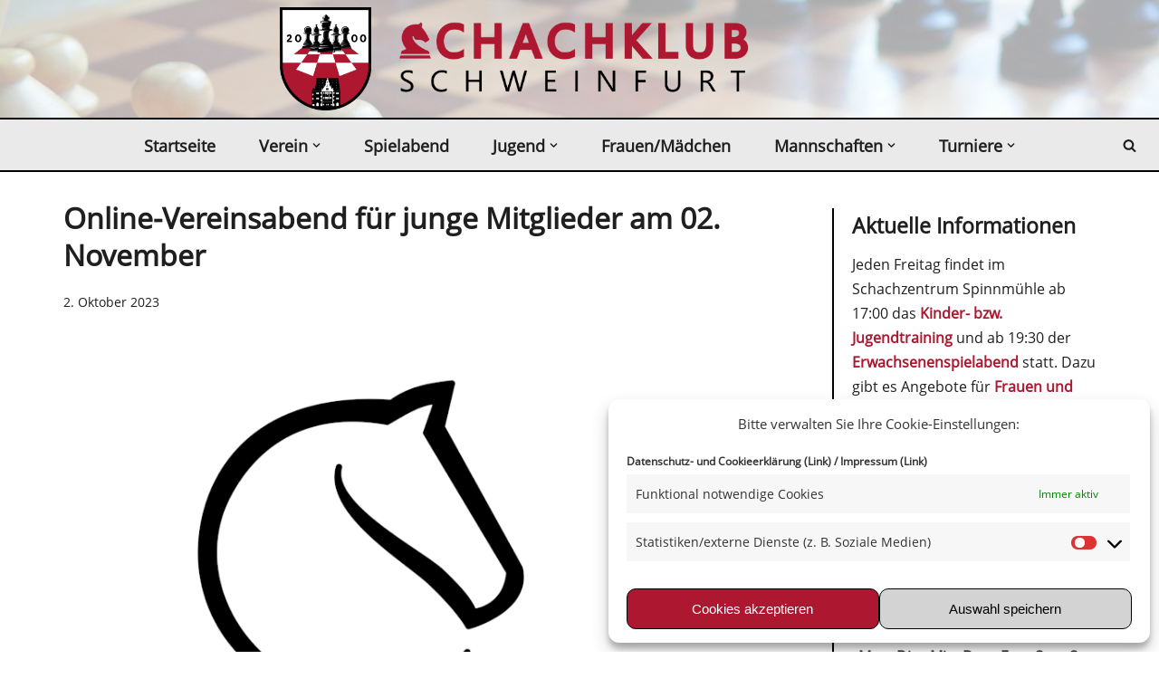

--- FILE ---
content_type: text/html; charset=UTF-8
request_url: https://www.schachklub-schweinfurt-2000.de/jugend/online-vereinsabend-fuer-junge-mitglieder-am-2-november/?yr=2024&month=1&dy&cid=mc_mini_widget-1
body_size: 187492
content:
<!DOCTYPE html>
<html lang="de">

<head>
	
	<meta charset="UTF-8">
	<meta name="viewport" content="width=device-width, initial-scale=1, minimum-scale=1">
	<link rel="profile" href="http://gmpg.org/xfn/11">
		<meta name='robots' content='index, follow, max-image-preview:large, max-snippet:-1, max-video-preview:-1' />

	<!-- This site is optimized with the Yoast SEO plugin v26.7 - https://yoast.com/wordpress/plugins/seo/ -->
	<title>Online-Vereinsabend für junge Mitglieder am 02. November | Schachklub Schweinfurt 2000</title>
	<link rel="canonical" href="https://www.schachklub-schweinfurt-2000.de/jugend/online-vereinsabend-fuer-junge-mitglieder-am-2-november/" />
	<meta property="og:locale" content="de_DE" />
	<meta property="og:type" content="article" />
	<meta property="og:title" content="Online-Vereinsabend für junge Mitglieder am 02. November | Schachklub Schweinfurt 2000" />
	<meta property="og:description" content="Viele Jugendliche und junge Erwachsene unter den Mitgliedern im Schachklub 2000 spielen selbst regelmäßig Online-Schach und messen sich digital im klassischen Modus oder diversen Spaßvarianten untereinander. Deshalb findet am 02. November ab 18:30 Uhr der nächste gemeinsame Online-Abend für alle Interessenten und Interessentinnen von Fern und Nah statt. Thematisch und inhaltlich werden gerne Vorschläge entgegengenommen,&hellip;&nbsp;Weiterlesen &raquo;Online-Vereinsabend für junge Mitglieder am 02. November" />
	<meta property="og:url" content="https://www.schachklub-schweinfurt-2000.de/jugend/online-vereinsabend-fuer-junge-mitglieder-am-2-november/" />
	<meta property="og:site_name" content="Schachklub Schweinfurt 2000" />
	<meta property="article:published_time" content="2023-10-02T15:30:42+00:00" />
	<meta property="article:modified_time" content="2023-10-03T16:18:41+00:00" />
	<meta property="og:image" content="https://www.schachklub-schweinfurt-2000.de/wp-content/uploads/2021/04/2021_logo_lichess-16-9.png" />
	<meta property="og:image:width" content="720" />
	<meta property="og:image:height" content="480" />
	<meta property="og:image:type" content="image/png" />
	<meta name="author" content="Schachklub Schweinfurt" />
	<meta name="twitter:card" content="summary_large_image" />
	<meta name="twitter:label1" content="Verfasst von" />
	<meta name="twitter:data1" content="Schachklub Schweinfurt" />
	<script type="application/ld+json" class="yoast-schema-graph">{"@context":"https://schema.org","@graph":[{"@type":"Article","@id":"https://www.schachklub-schweinfurt-2000.de/jugend/online-vereinsabend-fuer-junge-mitglieder-am-2-november/#article","isPartOf":{"@id":"https://www.schachklub-schweinfurt-2000.de/jugend/online-vereinsabend-fuer-junge-mitglieder-am-2-november/"},"author":{"name":"Schachklub Schweinfurt","@id":"https://www.schachklub-schweinfurt-2000.de/#/schema/person/f090fff01f6b09544568d63207ac59fe"},"headline":"Online-Vereinsabend für junge Mitglieder am 02. November","datePublished":"2023-10-02T15:30:42+00:00","dateModified":"2023-10-03T16:18:41+00:00","mainEntityOfPage":{"@id":"https://www.schachklub-schweinfurt-2000.de/jugend/online-vereinsabend-fuer-junge-mitglieder-am-2-november/"},"wordCount":103,"publisher":{"@id":"https://www.schachklub-schweinfurt-2000.de/#organization"},"image":{"@id":"https://www.schachklub-schweinfurt-2000.de/jugend/online-vereinsabend-fuer-junge-mitglieder-am-2-november/#primaryimage"},"thumbnailUrl":"https://www.schachklub-schweinfurt-2000.de/wp-content/uploads/2021/04/2021_logo_lichess-16-9.png","articleSection":["Jugend"],"inLanguage":"de"},{"@type":"WebPage","@id":"https://www.schachklub-schweinfurt-2000.de/jugend/online-vereinsabend-fuer-junge-mitglieder-am-2-november/","url":"https://www.schachklub-schweinfurt-2000.de/jugend/online-vereinsabend-fuer-junge-mitglieder-am-2-november/","name":"Online-Vereinsabend für junge Mitglieder am 02. November | Schachklub Schweinfurt 2000","isPartOf":{"@id":"https://www.schachklub-schweinfurt-2000.de/#website"},"primaryImageOfPage":{"@id":"https://www.schachklub-schweinfurt-2000.de/jugend/online-vereinsabend-fuer-junge-mitglieder-am-2-november/#primaryimage"},"image":{"@id":"https://www.schachklub-schweinfurt-2000.de/jugend/online-vereinsabend-fuer-junge-mitglieder-am-2-november/#primaryimage"},"thumbnailUrl":"https://www.schachklub-schweinfurt-2000.de/wp-content/uploads/2021/04/2021_logo_lichess-16-9.png","datePublished":"2023-10-02T15:30:42+00:00","dateModified":"2023-10-03T16:18:41+00:00","breadcrumb":{"@id":"https://www.schachklub-schweinfurt-2000.de/jugend/online-vereinsabend-fuer-junge-mitglieder-am-2-november/#breadcrumb"},"inLanguage":"de","potentialAction":[{"@type":"ReadAction","target":["https://www.schachklub-schweinfurt-2000.de/jugend/online-vereinsabend-fuer-junge-mitglieder-am-2-november/"]}]},{"@type":"ImageObject","inLanguage":"de","@id":"https://www.schachklub-schweinfurt-2000.de/jugend/online-vereinsabend-fuer-junge-mitglieder-am-2-november/#primaryimage","url":"https://www.schachklub-schweinfurt-2000.de/wp-content/uploads/2021/04/2021_logo_lichess-16-9.png","contentUrl":"https://www.schachklub-schweinfurt-2000.de/wp-content/uploads/2021/04/2021_logo_lichess-16-9.png","width":720,"height":480},{"@type":"BreadcrumbList","@id":"https://www.schachklub-schweinfurt-2000.de/jugend/online-vereinsabend-fuer-junge-mitglieder-am-2-november/#breadcrumb","itemListElement":[{"@type":"ListItem","position":1,"name":"Startseite","item":"https://www.schachklub-schweinfurt-2000.de/"},{"@type":"ListItem","position":2,"name":"Online-Vereinsabend für junge Mitglieder am 02. November"}]},{"@type":"WebSite","@id":"https://www.schachklub-schweinfurt-2000.de/#website","url":"https://www.schachklub-schweinfurt-2000.de/","name":"Schachklub Schweinfurt 2000","description":"Schach spielen in Schweinfurt beim mitgliederstärksten Schachverein in Unterfranken","publisher":{"@id":"https://www.schachklub-schweinfurt-2000.de/#organization"},"potentialAction":[{"@type":"SearchAction","target":{"@type":"EntryPoint","urlTemplate":"https://www.schachklub-schweinfurt-2000.de/?s={search_term_string}"},"query-input":{"@type":"PropertyValueSpecification","valueRequired":true,"valueName":"search_term_string"}}],"inLanguage":"de"},{"@type":"Organization","@id":"https://www.schachklub-schweinfurt-2000.de/#organization","name":"Schachklub Schweinfurt 2000","url":"https://www.schachklub-schweinfurt-2000.de/","logo":{"@type":"ImageObject","inLanguage":"de","@id":"https://www.schachklub-schweinfurt-2000.de/#/schema/logo/image/","url":"https://www.schachklub-schweinfurt-2000.de/wp-content/uploads/2021/04/2021-08.05_Beitragsbild-Neugestaltung.png","contentUrl":"https://www.schachklub-schweinfurt-2000.de/wp-content/uploads/2021/04/2021-08.05_Beitragsbild-Neugestaltung.png","width":1920,"height":1080,"caption":"Schachklub Schweinfurt 2000"},"image":{"@id":"https://www.schachklub-schweinfurt-2000.de/#/schema/logo/image/"},"sameAs":["https://www.instagram.com/maedchenschach_skschweinfurt/","https://www.youtube.com/channel/UC3xO3h1ugF4ezCX_3FJIdGw"]},{"@type":"Person","@id":"https://www.schachklub-schweinfurt-2000.de/#/schema/person/f090fff01f6b09544568d63207ac59fe","name":"Schachklub Schweinfurt","image":{"@type":"ImageObject","inLanguage":"de","@id":"https://www.schachklub-schweinfurt-2000.de/#/schema/person/image/","url":"https://secure.gravatar.com/avatar/84be81973133becf3ae4e2860ae995e36077b489add5d17761f52d0be6323afa?s=96&d=blank&r=g","contentUrl":"https://secure.gravatar.com/avatar/84be81973133becf3ae4e2860ae995e36077b489add5d17761f52d0be6323afa?s=96&d=blank&r=g","caption":"Schachklub Schweinfurt"},"url":"https://www.schachklub-schweinfurt-2000.de/author/schachklub-schweinfurt/"}]}</script>
	<!-- / Yoast SEO plugin. -->


<link rel="alternate" type="application/rss+xml" title="Schachklub Schweinfurt 2000 &raquo; Feed" href="https://www.schachklub-schweinfurt-2000.de/feed/" />
<link rel="alternate" type="application/rss+xml" title="Schachklub Schweinfurt 2000 &raquo; Kommentar-Feed" href="https://www.schachklub-schweinfurt-2000.de/comments/feed/" />
<link rel="alternate" title="oEmbed (JSON)" type="application/json+oembed" href="https://www.schachklub-schweinfurt-2000.de/wp-json/oembed/1.0/embed?url=https%3A%2F%2Fwww.schachklub-schweinfurt-2000.de%2Fjugend%2Fonline-vereinsabend-fuer-junge-mitglieder-am-2-november%2F" />
<link rel="alternate" title="oEmbed (XML)" type="text/xml+oembed" href="https://www.schachklub-schweinfurt-2000.de/wp-json/oembed/1.0/embed?url=https%3A%2F%2Fwww.schachklub-schweinfurt-2000.de%2Fjugend%2Fonline-vereinsabend-fuer-junge-mitglieder-am-2-november%2F&#038;format=xml" />
<style id='wp-img-auto-sizes-contain-inline-css'>
img:is([sizes=auto i],[sizes^="auto," i]){contain-intrinsic-size:3000px 1500px}
/*# sourceURL=wp-img-auto-sizes-contain-inline-css */
</style>
<style id='wp-block-library-inline-css'>
:root{--wp-block-synced-color:#7a00df;--wp-block-synced-color--rgb:122,0,223;--wp-bound-block-color:var(--wp-block-synced-color);--wp-editor-canvas-background:#ddd;--wp-admin-theme-color:#007cba;--wp-admin-theme-color--rgb:0,124,186;--wp-admin-theme-color-darker-10:#006ba1;--wp-admin-theme-color-darker-10--rgb:0,107,160.5;--wp-admin-theme-color-darker-20:#005a87;--wp-admin-theme-color-darker-20--rgb:0,90,135;--wp-admin-border-width-focus:2px}@media (min-resolution:192dpi){:root{--wp-admin-border-width-focus:1.5px}}.wp-element-button{cursor:pointer}:root .has-very-light-gray-background-color{background-color:#eee}:root .has-very-dark-gray-background-color{background-color:#313131}:root .has-very-light-gray-color{color:#eee}:root .has-very-dark-gray-color{color:#313131}:root .has-vivid-green-cyan-to-vivid-cyan-blue-gradient-background{background:linear-gradient(135deg,#00d084,#0693e3)}:root .has-purple-crush-gradient-background{background:linear-gradient(135deg,#34e2e4,#4721fb 50%,#ab1dfe)}:root .has-hazy-dawn-gradient-background{background:linear-gradient(135deg,#faaca8,#dad0ec)}:root .has-subdued-olive-gradient-background{background:linear-gradient(135deg,#fafae1,#67a671)}:root .has-atomic-cream-gradient-background{background:linear-gradient(135deg,#fdd79a,#004a59)}:root .has-nightshade-gradient-background{background:linear-gradient(135deg,#330968,#31cdcf)}:root .has-midnight-gradient-background{background:linear-gradient(135deg,#020381,#2874fc)}:root{--wp--preset--font-size--normal:16px;--wp--preset--font-size--huge:42px}.has-regular-font-size{font-size:1em}.has-larger-font-size{font-size:2.625em}.has-normal-font-size{font-size:var(--wp--preset--font-size--normal)}.has-huge-font-size{font-size:var(--wp--preset--font-size--huge)}.has-text-align-center{text-align:center}.has-text-align-left{text-align:left}.has-text-align-right{text-align:right}.has-fit-text{white-space:nowrap!important}#end-resizable-editor-section{display:none}.aligncenter{clear:both}.items-justified-left{justify-content:flex-start}.items-justified-center{justify-content:center}.items-justified-right{justify-content:flex-end}.items-justified-space-between{justify-content:space-between}.screen-reader-text{border:0;clip-path:inset(50%);height:1px;margin:-1px;overflow:hidden;padding:0;position:absolute;width:1px;word-wrap:normal!important}.screen-reader-text:focus{background-color:#ddd;clip-path:none;color:#444;display:block;font-size:1em;height:auto;left:5px;line-height:normal;padding:15px 23px 14px;text-decoration:none;top:5px;width:auto;z-index:100000}html :where(.has-border-color){border-style:solid}html :where([style*=border-top-color]){border-top-style:solid}html :where([style*=border-right-color]){border-right-style:solid}html :where([style*=border-bottom-color]){border-bottom-style:solid}html :where([style*=border-left-color]){border-left-style:solid}html :where([style*=border-width]){border-style:solid}html :where([style*=border-top-width]){border-top-style:solid}html :where([style*=border-right-width]){border-right-style:solid}html :where([style*=border-bottom-width]){border-bottom-style:solid}html :where([style*=border-left-width]){border-left-style:solid}html :where(img[class*=wp-image-]){height:auto;max-width:100%}:where(figure){margin:0 0 1em}html :where(.is-position-sticky){--wp-admin--admin-bar--position-offset:var(--wp-admin--admin-bar--height,0px)}@media screen and (max-width:600px){html :where(.is-position-sticky){--wp-admin--admin-bar--position-offset:0px}}

/*# sourceURL=wp-block-library-inline-css */
</style><style id='global-styles-inline-css'>
:root{--wp--preset--aspect-ratio--square: 1;--wp--preset--aspect-ratio--4-3: 4/3;--wp--preset--aspect-ratio--3-4: 3/4;--wp--preset--aspect-ratio--3-2: 3/2;--wp--preset--aspect-ratio--2-3: 2/3;--wp--preset--aspect-ratio--16-9: 16/9;--wp--preset--aspect-ratio--9-16: 9/16;--wp--preset--color--black: #000000;--wp--preset--color--cyan-bluish-gray: #abb8c3;--wp--preset--color--white: #ffffff;--wp--preset--color--pale-pink: #f78da7;--wp--preset--color--vivid-red: #cf2e2e;--wp--preset--color--luminous-vivid-orange: #ff6900;--wp--preset--color--luminous-vivid-amber: #fcb900;--wp--preset--color--light-green-cyan: #7bdcb5;--wp--preset--color--vivid-green-cyan: #00d084;--wp--preset--color--pale-cyan-blue: #8ed1fc;--wp--preset--color--vivid-cyan-blue: #0693e3;--wp--preset--color--vivid-purple: #9b51e0;--wp--preset--color--neve-link-color: var(--nv-primary-accent);--wp--preset--color--neve-link-hover-color: var(--nv-secondary-accent);--wp--preset--color--nv-site-bg: var(--nv-site-bg);--wp--preset--color--nv-light-bg: var(--nv-light-bg);--wp--preset--color--nv-dark-bg: var(--nv-dark-bg);--wp--preset--color--neve-text-color: var(--nv-text-color);--wp--preset--color--nv-text-dark-bg: var(--nv-text-dark-bg);--wp--preset--color--nv-c-1: var(--nv-c-1);--wp--preset--color--nv-c-2: var(--nv-c-2);--wp--preset--gradient--vivid-cyan-blue-to-vivid-purple: linear-gradient(135deg,rgb(6,147,227) 0%,rgb(155,81,224) 100%);--wp--preset--gradient--light-green-cyan-to-vivid-green-cyan: linear-gradient(135deg,rgb(122,220,180) 0%,rgb(0,208,130) 100%);--wp--preset--gradient--luminous-vivid-amber-to-luminous-vivid-orange: linear-gradient(135deg,rgb(252,185,0) 0%,rgb(255,105,0) 100%);--wp--preset--gradient--luminous-vivid-orange-to-vivid-red: linear-gradient(135deg,rgb(255,105,0) 0%,rgb(207,46,46) 100%);--wp--preset--gradient--very-light-gray-to-cyan-bluish-gray: linear-gradient(135deg,rgb(238,238,238) 0%,rgb(169,184,195) 100%);--wp--preset--gradient--cool-to-warm-spectrum: linear-gradient(135deg,rgb(74,234,220) 0%,rgb(151,120,209) 20%,rgb(207,42,186) 40%,rgb(238,44,130) 60%,rgb(251,105,98) 80%,rgb(254,248,76) 100%);--wp--preset--gradient--blush-light-purple: linear-gradient(135deg,rgb(255,206,236) 0%,rgb(152,150,240) 100%);--wp--preset--gradient--blush-bordeaux: linear-gradient(135deg,rgb(254,205,165) 0%,rgb(254,45,45) 50%,rgb(107,0,62) 100%);--wp--preset--gradient--luminous-dusk: linear-gradient(135deg,rgb(255,203,112) 0%,rgb(199,81,192) 50%,rgb(65,88,208) 100%);--wp--preset--gradient--pale-ocean: linear-gradient(135deg,rgb(255,245,203) 0%,rgb(182,227,212) 50%,rgb(51,167,181) 100%);--wp--preset--gradient--electric-grass: linear-gradient(135deg,rgb(202,248,128) 0%,rgb(113,206,126) 100%);--wp--preset--gradient--midnight: linear-gradient(135deg,rgb(2,3,129) 0%,rgb(40,116,252) 100%);--wp--preset--font-size--small: 13px;--wp--preset--font-size--medium: 20px;--wp--preset--font-size--large: 36px;--wp--preset--font-size--x-large: 42px;--wp--preset--spacing--20: 0.44rem;--wp--preset--spacing--30: 0.67rem;--wp--preset--spacing--40: 1rem;--wp--preset--spacing--50: 1.5rem;--wp--preset--spacing--60: 2.25rem;--wp--preset--spacing--70: 3.38rem;--wp--preset--spacing--80: 5.06rem;--wp--preset--shadow--natural: 6px 6px 9px rgba(0, 0, 0, 0.2);--wp--preset--shadow--deep: 12px 12px 50px rgba(0, 0, 0, 0.4);--wp--preset--shadow--sharp: 6px 6px 0px rgba(0, 0, 0, 0.2);--wp--preset--shadow--outlined: 6px 6px 0px -3px rgb(255, 255, 255), 6px 6px rgb(0, 0, 0);--wp--preset--shadow--crisp: 6px 6px 0px rgb(0, 0, 0);}:where(.is-layout-flex){gap: 0.5em;}:where(.is-layout-grid){gap: 0.5em;}body .is-layout-flex{display: flex;}.is-layout-flex{flex-wrap: wrap;align-items: center;}.is-layout-flex > :is(*, div){margin: 0;}body .is-layout-grid{display: grid;}.is-layout-grid > :is(*, div){margin: 0;}:where(.wp-block-columns.is-layout-flex){gap: 2em;}:where(.wp-block-columns.is-layout-grid){gap: 2em;}:where(.wp-block-post-template.is-layout-flex){gap: 1.25em;}:where(.wp-block-post-template.is-layout-grid){gap: 1.25em;}.has-black-color{color: var(--wp--preset--color--black) !important;}.has-cyan-bluish-gray-color{color: var(--wp--preset--color--cyan-bluish-gray) !important;}.has-white-color{color: var(--wp--preset--color--white) !important;}.has-pale-pink-color{color: var(--wp--preset--color--pale-pink) !important;}.has-vivid-red-color{color: var(--wp--preset--color--vivid-red) !important;}.has-luminous-vivid-orange-color{color: var(--wp--preset--color--luminous-vivid-orange) !important;}.has-luminous-vivid-amber-color{color: var(--wp--preset--color--luminous-vivid-amber) !important;}.has-light-green-cyan-color{color: var(--wp--preset--color--light-green-cyan) !important;}.has-vivid-green-cyan-color{color: var(--wp--preset--color--vivid-green-cyan) !important;}.has-pale-cyan-blue-color{color: var(--wp--preset--color--pale-cyan-blue) !important;}.has-vivid-cyan-blue-color{color: var(--wp--preset--color--vivid-cyan-blue) !important;}.has-vivid-purple-color{color: var(--wp--preset--color--vivid-purple) !important;}.has-neve-link-color-color{color: var(--wp--preset--color--neve-link-color) !important;}.has-neve-link-hover-color-color{color: var(--wp--preset--color--neve-link-hover-color) !important;}.has-nv-site-bg-color{color: var(--wp--preset--color--nv-site-bg) !important;}.has-nv-light-bg-color{color: var(--wp--preset--color--nv-light-bg) !important;}.has-nv-dark-bg-color{color: var(--wp--preset--color--nv-dark-bg) !important;}.has-neve-text-color-color{color: var(--wp--preset--color--neve-text-color) !important;}.has-nv-text-dark-bg-color{color: var(--wp--preset--color--nv-text-dark-bg) !important;}.has-nv-c-1-color{color: var(--wp--preset--color--nv-c-1) !important;}.has-nv-c-2-color{color: var(--wp--preset--color--nv-c-2) !important;}.has-black-background-color{background-color: var(--wp--preset--color--black) !important;}.has-cyan-bluish-gray-background-color{background-color: var(--wp--preset--color--cyan-bluish-gray) !important;}.has-white-background-color{background-color: var(--wp--preset--color--white) !important;}.has-pale-pink-background-color{background-color: var(--wp--preset--color--pale-pink) !important;}.has-vivid-red-background-color{background-color: var(--wp--preset--color--vivid-red) !important;}.has-luminous-vivid-orange-background-color{background-color: var(--wp--preset--color--luminous-vivid-orange) !important;}.has-luminous-vivid-amber-background-color{background-color: var(--wp--preset--color--luminous-vivid-amber) !important;}.has-light-green-cyan-background-color{background-color: var(--wp--preset--color--light-green-cyan) !important;}.has-vivid-green-cyan-background-color{background-color: var(--wp--preset--color--vivid-green-cyan) !important;}.has-pale-cyan-blue-background-color{background-color: var(--wp--preset--color--pale-cyan-blue) !important;}.has-vivid-cyan-blue-background-color{background-color: var(--wp--preset--color--vivid-cyan-blue) !important;}.has-vivid-purple-background-color{background-color: var(--wp--preset--color--vivid-purple) !important;}.has-neve-link-color-background-color{background-color: var(--wp--preset--color--neve-link-color) !important;}.has-neve-link-hover-color-background-color{background-color: var(--wp--preset--color--neve-link-hover-color) !important;}.has-nv-site-bg-background-color{background-color: var(--wp--preset--color--nv-site-bg) !important;}.has-nv-light-bg-background-color{background-color: var(--wp--preset--color--nv-light-bg) !important;}.has-nv-dark-bg-background-color{background-color: var(--wp--preset--color--nv-dark-bg) !important;}.has-neve-text-color-background-color{background-color: var(--wp--preset--color--neve-text-color) !important;}.has-nv-text-dark-bg-background-color{background-color: var(--wp--preset--color--nv-text-dark-bg) !important;}.has-nv-c-1-background-color{background-color: var(--wp--preset--color--nv-c-1) !important;}.has-nv-c-2-background-color{background-color: var(--wp--preset--color--nv-c-2) !important;}.has-black-border-color{border-color: var(--wp--preset--color--black) !important;}.has-cyan-bluish-gray-border-color{border-color: var(--wp--preset--color--cyan-bluish-gray) !important;}.has-white-border-color{border-color: var(--wp--preset--color--white) !important;}.has-pale-pink-border-color{border-color: var(--wp--preset--color--pale-pink) !important;}.has-vivid-red-border-color{border-color: var(--wp--preset--color--vivid-red) !important;}.has-luminous-vivid-orange-border-color{border-color: var(--wp--preset--color--luminous-vivid-orange) !important;}.has-luminous-vivid-amber-border-color{border-color: var(--wp--preset--color--luminous-vivid-amber) !important;}.has-light-green-cyan-border-color{border-color: var(--wp--preset--color--light-green-cyan) !important;}.has-vivid-green-cyan-border-color{border-color: var(--wp--preset--color--vivid-green-cyan) !important;}.has-pale-cyan-blue-border-color{border-color: var(--wp--preset--color--pale-cyan-blue) !important;}.has-vivid-cyan-blue-border-color{border-color: var(--wp--preset--color--vivid-cyan-blue) !important;}.has-vivid-purple-border-color{border-color: var(--wp--preset--color--vivid-purple) !important;}.has-neve-link-color-border-color{border-color: var(--wp--preset--color--neve-link-color) !important;}.has-neve-link-hover-color-border-color{border-color: var(--wp--preset--color--neve-link-hover-color) !important;}.has-nv-site-bg-border-color{border-color: var(--wp--preset--color--nv-site-bg) !important;}.has-nv-light-bg-border-color{border-color: var(--wp--preset--color--nv-light-bg) !important;}.has-nv-dark-bg-border-color{border-color: var(--wp--preset--color--nv-dark-bg) !important;}.has-neve-text-color-border-color{border-color: var(--wp--preset--color--neve-text-color) !important;}.has-nv-text-dark-bg-border-color{border-color: var(--wp--preset--color--nv-text-dark-bg) !important;}.has-nv-c-1-border-color{border-color: var(--wp--preset--color--nv-c-1) !important;}.has-nv-c-2-border-color{border-color: var(--wp--preset--color--nv-c-2) !important;}.has-vivid-cyan-blue-to-vivid-purple-gradient-background{background: var(--wp--preset--gradient--vivid-cyan-blue-to-vivid-purple) !important;}.has-light-green-cyan-to-vivid-green-cyan-gradient-background{background: var(--wp--preset--gradient--light-green-cyan-to-vivid-green-cyan) !important;}.has-luminous-vivid-amber-to-luminous-vivid-orange-gradient-background{background: var(--wp--preset--gradient--luminous-vivid-amber-to-luminous-vivid-orange) !important;}.has-luminous-vivid-orange-to-vivid-red-gradient-background{background: var(--wp--preset--gradient--luminous-vivid-orange-to-vivid-red) !important;}.has-very-light-gray-to-cyan-bluish-gray-gradient-background{background: var(--wp--preset--gradient--very-light-gray-to-cyan-bluish-gray) !important;}.has-cool-to-warm-spectrum-gradient-background{background: var(--wp--preset--gradient--cool-to-warm-spectrum) !important;}.has-blush-light-purple-gradient-background{background: var(--wp--preset--gradient--blush-light-purple) !important;}.has-blush-bordeaux-gradient-background{background: var(--wp--preset--gradient--blush-bordeaux) !important;}.has-luminous-dusk-gradient-background{background: var(--wp--preset--gradient--luminous-dusk) !important;}.has-pale-ocean-gradient-background{background: var(--wp--preset--gradient--pale-ocean) !important;}.has-electric-grass-gradient-background{background: var(--wp--preset--gradient--electric-grass) !important;}.has-midnight-gradient-background{background: var(--wp--preset--gradient--midnight) !important;}.has-small-font-size{font-size: var(--wp--preset--font-size--small) !important;}.has-medium-font-size{font-size: var(--wp--preset--font-size--medium) !important;}.has-large-font-size{font-size: var(--wp--preset--font-size--large) !important;}.has-x-large-font-size{font-size: var(--wp--preset--font-size--x-large) !important;}
/*# sourceURL=global-styles-inline-css */
</style>

<style id='classic-theme-styles-inline-css'>
/*! This file is auto-generated */
.wp-block-button__link{color:#fff;background-color:#32373c;border-radius:9999px;box-shadow:none;text-decoration:none;padding:calc(.667em + 2px) calc(1.333em + 2px);font-size:1.125em}.wp-block-file__button{background:#32373c;color:#fff;text-decoration:none}
/*# sourceURL=/wp-includes/css/classic-themes.min.css */
</style>
<link rel='stylesheet' id='wpo_min-header-0-css' href='https://www.schachklub-schweinfurt-2000.de/wp-content/cache/wpo-minify/1768664126/assets/wpo-minify-header-a5c57bb8.min.css' media='all' />
<script src="https://www.schachklub-schweinfurt-2000.de/wp-includes/js/jquery/jquery.min.js" id="jquery-core-js"></script>
<script src="https://www.schachklub-schweinfurt-2000.de/wp-includes/js/jquery/jquery-migrate.min.js" id="jquery-migrate-js"></script>
<script src="https://www.schachklub-schweinfurt-2000.de/wp-content/plugins/email-encoder-bundle/assets/js/custom.js" id="eeb-js-frontend-js"></script>
<link rel="https://api.w.org/" href="https://www.schachklub-schweinfurt-2000.de/wp-json/" /><link rel="alternate" title="JSON" type="application/json" href="https://www.schachklub-schweinfurt-2000.de/wp-json/wp/v2/posts/9412" /><link rel="EditURI" type="application/rsd+xml" title="RSD" href="https://www.schachklub-schweinfurt-2000.de/xmlrpc.php?rsd" />
<link rel='shortlink' href='https://www.schachklub-schweinfurt-2000.de/?p=9412' />
			<style>.cmplz-hidden {
					display: none !important;
				}</style><!-- Analytics by WP Statistics - https://wp-statistics.com -->
<link rel="icon" href="https://www.schachklub-schweinfurt-2000.de/wp-content/uploads/2021/04/cropped-favicon-1-32x32.png" sizes="32x32" />
<link rel="icon" href="https://www.schachklub-schweinfurt-2000.de/wp-content/uploads/2021/04/cropped-favicon-1-192x192.png" sizes="192x192" />
<link rel="apple-touch-icon" href="https://www.schachklub-schweinfurt-2000.de/wp-content/uploads/2021/04/cropped-favicon-1-180x180.png" />
<meta name="msapplication-TileImage" content="https://www.schachklub-schweinfurt-2000.de/wp-content/uploads/2021/04/cropped-favicon-1-270x270.png" />
		<style id="wp-custom-css">
			/* alle Links Fett */
a {
	text-decoration: none!important;
	font-weight: bold;
}

/* Links beim Hover Fett
a:hover {
		font-weight: bold!important;
}
*/

/* Bildergalerie Punkte rot */
:root {
	--swiper-theme-color: #ad1730
}

/* Aufzählungen in Listen weniger Rand */
.excerpt-wrap ol, .excerpt-wrap ul, .nv-content-wrap ol, .nv-content-wrap ul {
    padding-left: 10px;
}

/* Seitenmenü Rand und Fett */
.hfg_header .header-main-inner {
  border-top-color: black;
  border-top-width: 2px;
  border-top-style: solid;
	border-bottom-color: black;
  border-bottom-width: 2px;
  border-bottom-style: solid;
}


/* Footer schwarze Linien */
.footer--row .footer--row-inner, .footer--row .footer--row-inner .c {
  border-top-color: black;
  border-top-width: 2px;
  border-top-style: solid;
}

/* Footer Neve Werbung auslbenden */
.footer--row.footer-bottom.layout-full-contained {
	display: none!important;
}

/* Autor und Trennstrich nicht anzeigen */
.author-name, .meta.author.vcard {
	display: none!important;
}

/* Tablet/Mobile-Optimierungen Beginn */

/*Willkommensgruß ohne Rand */
@media (max-width: 600px) {
#wp-block-themeisle-blocks-advanced-columns-9178f9aa {
    padding: 0px!important;
    margin-top: 0;
    margin-bottom: 0;
}
}

@media (max-width: 600px) {
.nv-page-title-wrap.nv-big-title .nv-page-title {
    padding-bottom: 0px;
    margin-bottom: 0px;
}
}
/* Beitragsliste Ein-Ausblenden */
@media (max-width: 959px) {
.desktop-tablet-beitragsliste {
	display: none;
}
}

@media (min-width: 960px) {
.mobile-beitragsliste {
	display: none;
}
}

/* Tablet-Optimierungen Ende */

/* Schwarzer Strich Seitenleiste */
@media (min-width:960px) {
#secondary {
  border-left: 2px solid black;
	padding-left: 20px;
}
}

@media (max-width: 959px) {
#header-grid {
  border-bottom: 2px solid black;
}
}

@media (max-width:959px) {
#secondary {
  border-top: 2px solid black;
	padding-top: 20px;
}
}

/* Sidebar, Beitrag Rand anpassen */

@media (min-width:960px) {
.nv-sidebar-wrap {
	padding-top: 30px;
}
}

@media (max-width:960px) {
.nv-sidebar-wrap {
	padding-top: 0px;
}
}

.entry-header {
	margin-top: 30px!important;
	margin-bottom: 30px!important;
}

.nv-thumb-wrap {
	margin-bottom: 10px!important;
}

.nv-page-title-wrap {
	margin-top: 20px;
}

h1, h2, h3, h4, h5, h6 {
	margin-bottom: 20px!important;
}

@media (min-width:960px) {
.wp-post-image {
	max-width: 85%;
}
}

/* Große Buttons Rand */
.ub-buttons, .ub-button-container {
    margin: 3px!important;
	  padding: 3px!important;
}

/* Aufklappmenü kleiner */
.wrap {
	padding-top: 0px!important;
	padding-bottom: 0px!important;
}

p {
	margin-bottom: 10px;
	margin-top: 10px;
}

/*
.wp-block-ub-content-toggle-accordion-toggle-wrap right{
	padding-top: 25px;
}
*/

/* Ausblenden von Meta-Infos 
.nv-meta-list li:not(:last-child):after, .nv-meta-list span:not(:last-child):after {
		display: none!important;
}
*/

/* unklar
.is-menu-sidebar.menu_sidebar_dropdown .header-menu-sidebar-inner {
    max-height: 1000px;
    padding: 20px 0;
}

.swiper-pagination-fraction {
	color: white;
	font-weight: bold;
}


*/		</style>
		
	<link rel='stylesheet' id='wpo_min-footer-0-css' href='https://www.schachklub-schweinfurt-2000.de/wp-content/cache/wpo-minify/1768664126/assets/wpo-minify-footer-bbb53b8c.min.css' media='all' />
</head>

<body data-cmplz=1  class="wp-singular post-template-default single single-post postid-9412 single-format-standard wp-custom-logo wp-theme-neve  nv-blog-default nv-sidebar-right menu_sidebar_slide_right" id="neve_body"  >
<div class="wrapper">
	
	<header class="header"  >
		<a class="neve-skip-link show-on-focus" href="#content" >
			Zum Inhalt springen		</a>
		<div id="header-grid"  class="hfg_header site-header">
	<div class="header--row header-top hide-on-mobile hide-on-tablet layout-fullwidth has-center header--row"
	data-row-id="top" data-show-on="desktop">

	<div
		class="header--row-inner header-top-inner">
		<div class="container">
			<div
				class="row row--wrapper"
				data-section="hfg_header_layout_top" >
				<div class="hfg-slot left"><div class="builder-item desktop-right hfg-end"><div class="item--inner builder-item--logo"
		data-section="title_tagline"
		data-item-id="logo">
	
<div class="site-logo">
	<a class="brand" href="https://www.schachklub-schweinfurt-2000.de/" aria-label="Schachklub Schweinfurt 2000 Schach spielen in Schweinfurt beim mitgliederstärksten Schachverein in Unterfranken" rel="home"><img width="4144" height="4683" src="https://www.schachklub-schweinfurt-2000.de/wp-content/uploads/2021/04/SKSW2000_Logo.png" class="neve-site-logo skip-lazy" alt="SKSW2000 Logo" data-variant="logo" decoding="async" fetchpriority="high" srcset="https://www.schachklub-schweinfurt-2000.de/wp-content/uploads/2021/04/SKSW2000_Logo.png 4144w, https://www.schachklub-schweinfurt-2000.de/wp-content/uploads/2021/04/SKSW2000_Logo-265x300.png 265w, https://www.schachklub-schweinfurt-2000.de/wp-content/uploads/2021/04/SKSW2000_Logo-906x1024.png 906w, https://www.schachklub-schweinfurt-2000.de/wp-content/uploads/2021/04/SKSW2000_Logo-768x868.png 768w, https://www.schachklub-schweinfurt-2000.de/wp-content/uploads/2021/04/SKSW2000_Logo-1359x1536.png 1359w, https://www.schachklub-schweinfurt-2000.de/wp-content/uploads/2021/04/SKSW2000_Logo-1812x2048.png 1812w" sizes="(max-width: 4144px) 100vw, 4144px" /></a></div>
	</div>

</div></div><div class="hfg-slot center"><div class="builder-item desktop-right"><div class="item--inner builder-item--custom_html"
		data-section="custom_html"
		data-item-id="custom_html">
	<div class="nv-html-content"> 	<p><a href="https://www.schachklub-schweinfurt-2000.de"><img src="https://www.schachklub-schweinfurt-2000.de/wp-content/uploads/2021/04/SKSW2000_schriftzug.png" width="400" /></a></p>
</div>
	</div>

</div></div><div class="hfg-slot right"></div>							</div>
		</div>
	</div>
</div>


<nav class="header--row header-main hide-on-mobile hide-on-tablet layout-fullwidth nv-navbar has-center header--row"
	data-row-id="main" data-show-on="desktop">

	<div
		class="header--row-inner header-main-inner">
		<div class="container">
			<div
				class="row row--wrapper"
				data-section="hfg_header_layout_main" >
				<div class="hfg-slot left"></div><div class="hfg-slot center"><div class="builder-item has-nav"><div class="item--inner builder-item--primary-menu has_menu"
		data-section="header_menu_primary"
		data-item-id="primary-menu">
	<div class="nv-nav-wrap">
	<div role="navigation" class="nav-menu-primary style-border-bottom m-style"
			aria-label="Primäres Menü">

		<ul id="nv-primary-navigation-main" class="primary-menu-ul nav-ul menu-desktop"><li id="menu-item-45" class="menu-item menu-item-type-custom menu-item-object-custom menu-item-home menu-item-45"><div class="wrap"><a href="https://www.schachklub-schweinfurt-2000.de/">Startseite</a></div></li>
<li id="menu-item-47" class="menu-item menu-item-type-post_type menu-item-object-page menu-item-has-children menu-item-47"><div class="wrap"><a href="https://www.schachklub-schweinfurt-2000.de/verein/"><span class="menu-item-title-wrap dd-title">Verein</span></a><div role="button" aria-pressed="false" aria-label="Untermenü öffnen" tabindex="0" class="caret-wrap caret 2" style="margin-left:5px;"><span class="caret"><svg fill="currentColor" aria-label="Dropdown" xmlns="http://www.w3.org/2000/svg" viewBox="0 0 448 512"><path d="M207.029 381.476L12.686 187.132c-9.373-9.373-9.373-24.569 0-33.941l22.667-22.667c9.357-9.357 24.522-9.375 33.901-.04L224 284.505l154.745-154.021c9.379-9.335 24.544-9.317 33.901.04l22.667 22.667c9.373 9.373 9.373 24.569 0 33.941L240.971 381.476c-9.373 9.372-24.569 9.372-33.942 0z"/></svg></span></div></div>
<ul class="sub-menu">
	<li id="menu-item-222" class="menu-item menu-item-type-post_type menu-item-object-page menu-item-222"><div class="wrap"><a href="https://www.schachklub-schweinfurt-2000.de/verein/allgemeines-fuer-interessierte/">Allgemeines für Interessierte</a></div></li>
	<li id="menu-item-237" class="menu-item menu-item-type-post_type menu-item-object-page menu-item-237"><div class="wrap"><a href="https://www.schachklub-schweinfurt-2000.de/verein/vorstandschaft/">Vorstandschaft</a></div></li>
	<li id="menu-item-226" class="menu-item menu-item-type-post_type menu-item-object-page menu-item-226"><div class="wrap"><a href="https://www.schachklub-schweinfurt-2000.de/verein/mitglieder/">Mitglieder</a></div></li>
	<li id="menu-item-235" class="menu-item menu-item-type-post_type menu-item-object-page menu-item-has-children menu-item-235"><div class="wrap"><a href="https://www.schachklub-schweinfurt-2000.de/verein/vereinsturniere/"><span class="menu-item-title-wrap dd-title">Vereinsturniere</span></a><div role="button" aria-pressed="false" aria-label="Untermenü öffnen" tabindex="0" class="caret-wrap caret 6" style="margin-left:5px;"><span class="caret"><svg fill="currentColor" aria-label="Dropdown" xmlns="http://www.w3.org/2000/svg" viewBox="0 0 448 512"><path d="M207.029 381.476L12.686 187.132c-9.373-9.373-9.373-24.569 0-33.941l22.667-22.667c9.357-9.357 24.522-9.375 33.901-.04L224 284.505l154.745-154.021c9.379-9.335 24.544-9.317 33.901.04l22.667 22.667c9.373 9.373 9.373 24.569 0 33.941L240.971 381.476c-9.373 9.372-24.569 9.372-33.942 0z"/></svg></span></div></div>
	<ul class="sub-menu">
		<li id="menu-item-234" class="menu-item menu-item-type-post_type menu-item-object-page menu-item-234"><div class="wrap"><a href="https://www.schachklub-schweinfurt-2000.de/verein/vereinsturniere/vereinsmeisterschaft/">Vereinsmeisterschaft</a></div></li>
		<li id="menu-item-233" class="menu-item menu-item-type-post_type menu-item-object-page menu-item-233"><div class="wrap"><a href="https://www.schachklub-schweinfurt-2000.de/verein/vereinsturniere/vereinsblitzmeisterschaft/">Vereinsblitzmeisterschaft</a></div></li>
		<li id="menu-item-227" class="menu-item menu-item-type-post_type menu-item-object-page menu-item-227"><div class="wrap"><a href="https://www.schachklub-schweinfurt-2000.de/verein/vereinsturniere/paul-hoffmann-pokal/">Paul-Hoffmann-Pokal</a></div></li>
		<li id="menu-item-232" class="menu-item menu-item-type-post_type menu-item-object-page menu-item-232"><div class="wrap"><a href="https://www.schachklub-schweinfurt-2000.de/verein/vereinsturniere/triathlon/">Triathlon</a></div></li>
	</ul>
</li>
	<li id="menu-item-5789" class="menu-item menu-item-type-post_type menu-item-object-page menu-item-5789"><div class="wrap"><a href="https://www.schachklub-schweinfurt-2000.de/terminkalender/">Terminkalender</a></div></li>
	<li id="menu-item-228" class="menu-item menu-item-type-post_type menu-item-object-page menu-item-228"><div class="wrap"><a href="https://www.schachklub-schweinfurt-2000.de/verein/pressespiegel/">Pressespiegel und Links</a></div></li>
	<li id="menu-item-10009" class="menu-item menu-item-type-post_type menu-item-object-page menu-item-10009"><div class="wrap"><a href="https://www.schachklub-schweinfurt-2000.de/verein/historie/">Historie</a></div></li>
	<li id="menu-item-249" class="menu-item menu-item-type-post_type menu-item-object-page menu-item-249"><div class="wrap"><a href="https://www.schachklub-schweinfurt-2000.de/verein/onlineschach/">Onlineschach</a></div></li>
	<li id="menu-item-223" class="menu-item menu-item-type-post_type menu-item-object-page menu-item-223"><div class="wrap"><a href="https://www.schachklub-schweinfurt-2000.de/verein/archiv/">Archiv</a></div></li>
	<li id="menu-item-229" class="menu-item menu-item-type-post_type menu-item-object-page menu-item-has-children menu-item-229"><div class="wrap"><a href="https://www.schachklub-schweinfurt-2000.de/verein/rechtliches/"><span class="menu-item-title-wrap dd-title">Rechtliches</span></a><div role="button" aria-pressed="false" aria-label="Untermenü öffnen" tabindex="0" class="caret-wrap caret 16" style="margin-left:5px;"><span class="caret"><svg fill="currentColor" aria-label="Dropdown" xmlns="http://www.w3.org/2000/svg" viewBox="0 0 448 512"><path d="M207.029 381.476L12.686 187.132c-9.373-9.373-9.373-24.569 0-33.941l22.667-22.667c9.357-9.357 24.522-9.375 33.901-.04L224 284.505l154.745-154.021c9.379-9.335 24.544-9.317 33.901.04l22.667 22.667c9.373 9.373 9.373 24.569 0 33.941L240.971 381.476c-9.373 9.372-24.569 9.372-33.942 0z"/></svg></span></div></div>
	<ul class="sub-menu">
		<li id="menu-item-225" class="menu-item menu-item-type-post_type menu-item-object-page menu-item-225"><div class="wrap"><a href="https://www.schachklub-schweinfurt-2000.de/verein/rechtliches/impressum/">Impressum</a></div></li>
		<li id="menu-item-107" class="menu-item menu-item-type-post_type menu-item-object-page menu-item-privacy-policy menu-item-107"><div class="wrap"><a href="https://www.schachklub-schweinfurt-2000.de/verein/rechtliches/datenschutz-cookie-erklarung/">Datenschutzerklärung</a></div></li>
		<li id="menu-item-230" class="menu-item menu-item-type-post_type menu-item-object-page menu-item-230"><div class="wrap"><a href="https://www.schachklub-schweinfurt-2000.de/verein/rechtliches/satzung/">Satzung</a></div></li>
		<li id="menu-item-231" class="menu-item menu-item-type-post_type menu-item-object-page menu-item-231"><div class="wrap"><a href="https://www.schachklub-schweinfurt-2000.de/verein/rechtliches/spielordnung/">Spielordnung</a></div></li>
	</ul>
</li>
</ul>
</li>
<li id="menu-item-126" class="menu-item menu-item-type-post_type menu-item-object-page menu-item-126"><div class="wrap"><a href="https://www.schachklub-schweinfurt-2000.de/spielabend/">Spielabend</a></div></li>
<li id="menu-item-104" class="menu-item menu-item-type-post_type menu-item-object-page menu-item-has-children menu-item-104"><div class="wrap"><a href="https://www.schachklub-schweinfurt-2000.de/jugend/"><span class="menu-item-title-wrap dd-title">Jugend</span></a><div role="button" aria-pressed="false" aria-label="Untermenü öffnen" tabindex="0" class="caret-wrap caret 22" style="margin-left:5px;"><span class="caret"><svg fill="currentColor" aria-label="Dropdown" xmlns="http://www.w3.org/2000/svg" viewBox="0 0 448 512"><path d="M207.029 381.476L12.686 187.132c-9.373-9.373-9.373-24.569 0-33.941l22.667-22.667c9.357-9.357 24.522-9.375 33.901-.04L224 284.505l154.745-154.021c9.379-9.335 24.544-9.317 33.901.04l22.667 22.667c9.373 9.373 9.373 24.569 0 33.941L240.971 381.476c-9.373 9.372-24.569 9.372-33.942 0z"/></svg></span></div></div>
<ul class="sub-menu">
	<li id="menu-item-8664" class="menu-item menu-item-type-post_type menu-item-object-page menu-item-8664"><div class="wrap"><a href="https://www.schachklub-schweinfurt-2000.de/turniere/jugendrapid/">Jugendrapid</a></div></li>
	<li id="menu-item-244" class="menu-item menu-item-type-post_type menu-item-object-page menu-item-244"><div class="wrap"><a href="https://www.schachklub-schweinfurt-2000.de/jugend/training/">Training</a></div></li>
	<li id="menu-item-239" class="menu-item menu-item-type-post_type menu-item-object-page menu-item-has-children menu-item-239"><div class="wrap"><a href="https://www.schachklub-schweinfurt-2000.de/jugend/interne-jugendturniere/"><span class="menu-item-title-wrap dd-title">Interne Jugendturniere</span></a><div role="button" aria-pressed="false" aria-label="Untermenü öffnen" tabindex="0" class="caret-wrap caret 25" style="margin-left:5px;"><span class="caret"><svg fill="currentColor" aria-label="Dropdown" xmlns="http://www.w3.org/2000/svg" viewBox="0 0 448 512"><path d="M207.029 381.476L12.686 187.132c-9.373-9.373-9.373-24.569 0-33.941l22.667-22.667c9.357-9.357 24.522-9.375 33.901-.04L224 284.505l154.745-154.021c9.379-9.335 24.544-9.317 33.901.04l22.667 22.667c9.373 9.373 9.373 24.569 0 33.941L240.971 381.476c-9.373 9.372-24.569 9.372-33.942 0z"/></svg></span></div></div>
	<ul class="sub-menu">
		<li id="menu-item-242" class="menu-item menu-item-type-post_type menu-item-object-page menu-item-242"><div class="wrap"><a href="https://www.schachklub-schweinfurt-2000.de/jugend/interne-jugendturniere/jugendvereinsmeisterschaft/">Jugendvereinsmeisterschaft</a></div></li>
		<li id="menu-item-240" class="menu-item menu-item-type-post_type menu-item-object-page menu-item-240"><div class="wrap"><a href="https://www.schachklub-schweinfurt-2000.de/jugend/interne-jugendturniere/jugendblitzmeisterschaft/">Jugendblitzmeisterschaft</a></div></li>
		<li id="menu-item-245" class="menu-item menu-item-type-post_type menu-item-object-page menu-item-245"><div class="wrap"><a href="https://www.schachklub-schweinfurt-2000.de/verein/vereinsturniere/triathlon/">Triathlon</a></div></li>
		<li id="menu-item-243" class="menu-item menu-item-type-post_type menu-item-object-page menu-item-243"><div class="wrap"><a href="https://www.schachklub-schweinfurt-2000.de/jugend/interne-jugendturniere/pommespokal/">Pommespokal</a></div></li>
	</ul>
</li>
	<li id="menu-item-238" class="menu-item menu-item-type-post_type menu-item-object-page menu-item-238"><div class="wrap"><a href="https://www.schachklub-schweinfurt-2000.de/jugend/eichelsdorfwochenende/">Eichelsdorfwochenende</a></div></li>
	<li id="menu-item-246" class="menu-item menu-item-type-post_type menu-item-object-page menu-item-246"><div class="wrap"><a href="https://www.schachklub-schweinfurt-2000.de/jugend/turnierberichte/">Turnierberichte</a></div></li>
	<li id="menu-item-355" class="menu-item menu-item-type-post_type menu-item-object-page menu-item-355"><div class="wrap"><a href="https://www.schachklub-schweinfurt-2000.de/jugend/jugendarchiv/">Jugendarchiv</a></div></li>
	<li id="menu-item-241" class="menu-item menu-item-type-post_type menu-item-object-page menu-item-241"><div class="wrap"><a href="https://www.schachklub-schweinfurt-2000.de/jugend/jugendordnung/">Jugendordnung</a></div></li>
</ul>
</li>
<li id="menu-item-128" class="menu-item menu-item-type-post_type menu-item-object-page menu-item-128"><div class="wrap"><a href="https://www.schachklub-schweinfurt-2000.de/frauen-und-maedchenschach/">Frauen/Mädchen</a></div></li>
<li id="menu-item-127" class="menu-item menu-item-type-post_type menu-item-object-page menu-item-has-children menu-item-127"><div class="wrap"><a href="https://www.schachklub-schweinfurt-2000.de/mannschaften/"><span class="menu-item-title-wrap dd-title">Mannschaften</span></a><div role="button" aria-pressed="false" aria-label="Untermenü öffnen" tabindex="0" class="caret-wrap caret 35" style="margin-left:5px;"><span class="caret"><svg fill="currentColor" aria-label="Dropdown" xmlns="http://www.w3.org/2000/svg" viewBox="0 0 448 512"><path d="M207.029 381.476L12.686 187.132c-9.373-9.373-9.373-24.569 0-33.941l22.667-22.667c9.357-9.357 24.522-9.375 33.901-.04L224 284.505l154.745-154.021c9.379-9.335 24.544-9.317 33.901.04l22.667 22.667c9.373 9.373 9.373 24.569 0 33.941L240.971 381.476c-9.373 9.372-24.569 9.372-33.942 0z"/></svg></span></div></div>
<ul class="sub-menu">
	<li id="menu-item-217" class="menu-item menu-item-type-post_type menu-item-object-page menu-item-217"><div class="wrap"><a href="https://www.schachklub-schweinfurt-2000.de/mannschaften/uebersicht/">Übersicht</a></div></li>
	<li id="menu-item-215" class="menu-item menu-item-type-post_type menu-item-object-page menu-item-215"><div class="wrap"><a href="https://www.schachklub-schweinfurt-2000.de/mannschaften/spielberichte/">Spielberichte</a></div></li>
	<li id="menu-item-209" class="menu-item menu-item-type-post_type menu-item-object-page menu-item-209"><div class="wrap"><a href="https://www.schachklub-schweinfurt-2000.de/mannschaften/1-mannschaft/">1. Mannschaft</a></div></li>
	<li id="menu-item-210" class="menu-item menu-item-type-post_type menu-item-object-page menu-item-210"><div class="wrap"><a href="https://www.schachklub-schweinfurt-2000.de/mannschaften/2-mannschaft/">2. Mannschaft</a></div></li>
	<li id="menu-item-211" class="menu-item menu-item-type-post_type menu-item-object-page menu-item-211"><div class="wrap"><a href="https://www.schachklub-schweinfurt-2000.de/mannschaften/3-mannschaft/">3. Mannschaft</a></div></li>
	<li id="menu-item-212" class="menu-item menu-item-type-post_type menu-item-object-page menu-item-212"><div class="wrap"><a href="https://www.schachklub-schweinfurt-2000.de/mannschaften/4-mannschaft/">4. Mannschaft</a></div></li>
	<li id="menu-item-213" class="menu-item menu-item-type-post_type menu-item-object-page menu-item-213"><div class="wrap"><a href="https://www.schachklub-schweinfurt-2000.de/mannschaften/5-mannschaft/">5. Mannschaft</a></div></li>
	<li id="menu-item-214" class="menu-item menu-item-type-post_type menu-item-object-page menu-item-214"><div class="wrap"><a href="https://www.schachklub-schweinfurt-2000.de/mannschaften/6-mannschaft/">6. Mannschaft (Frauen/Mädchen)</a></div></li>
	<li id="menu-item-6257" class="menu-item menu-item-type-post_type menu-item-object-page menu-item-6257"><div class="wrap"><a href="https://www.schachklub-schweinfurt-2000.de/mannschaften/7-mannschaft/">7. Mannschaft</a></div></li>
	<li id="menu-item-216" class="menu-item menu-item-type-post_type menu-item-object-page menu-item-216"><div class="wrap"><a href="https://www.schachklub-schweinfurt-2000.de/mannschaften/viererpokal/">Viererpokal</a></div></li>
</ul>
</li>
<li id="menu-item-103" class="menu-item menu-item-type-post_type menu-item-object-page menu-item-has-children menu-item-103"><div class="wrap"><a href="https://www.schachklub-schweinfurt-2000.de/turniere/"><span class="menu-item-title-wrap dd-title">Turniere</span></a><div role="button" aria-pressed="false" aria-label="Untermenü öffnen" tabindex="0" class="caret-wrap caret 46" style="margin-left:5px;"><span class="caret"><svg fill="currentColor" aria-label="Dropdown" xmlns="http://www.w3.org/2000/svg" viewBox="0 0 448 512"><path d="M207.029 381.476L12.686 187.132c-9.373-9.373-9.373-24.569 0-33.941l22.667-22.667c9.357-9.357 24.522-9.375 33.901-.04L224 284.505l154.745-154.021c9.379-9.335 24.544-9.317 33.901.04l22.667 22.667c9.373 9.373 9.373 24.569 0 33.941L240.971 381.476c-9.373 9.372-24.569 9.372-33.942 0z"/></svg></span></div></div>
<ul class="sub-menu">
	<li id="menu-item-218" class="menu-item menu-item-type-post_type menu-item-object-page menu-item-218"><div class="wrap"><a href="https://www.schachklub-schweinfurt-2000.de/turniere/jugendrapid/">Jugendrapid</a></div></li>
	<li id="menu-item-219" class="menu-item menu-item-type-post_type menu-item-object-page menu-item-219"><div class="wrap"><a href="https://www.schachklub-schweinfurt-2000.de/turniere/schweinfurt-open/">Schweinfurt Open</a></div></li>
	<li id="menu-item-220" class="menu-item menu-item-type-post_type menu-item-object-page menu-item-220"><div class="wrap"><a href="https://www.schachklub-schweinfurt-2000.de/turniere/unterfraenkische-einzelmeisterschaften/">Unterfränkische Einzelmeisterschaften</a></div></li>
	<li id="menu-item-6452" class="menu-item menu-item-type-post_type menu-item-object-page menu-item-6452"><div class="wrap"><a href="https://www.schachklub-schweinfurt-2000.de/turniere/dwz-pokal/">DWZ-Pokal</a></div></li>
	<li id="menu-item-221" class="menu-item menu-item-type-post_type menu-item-object-page menu-item-221"><div class="wrap"><a href="https://www.schachklub-schweinfurt-2000.de/turniere/wildpark-und-silvanablitzen/">Wildpark- und Silvanablitzen</a></div></li>
	<li id="menu-item-6523" class="menu-item menu-item-type-post_type menu-item-object-page menu-item-6523"><div class="wrap"><a href="https://www.schachklub-schweinfurt-2000.de/turniere/weihnachtsblitzturnier/">Weihnachtsblitzturnier</a></div></li>
	<li id="menu-item-6185" class="menu-item menu-item-type-post_type menu-item-object-page menu-item-6185"><div class="wrap"><a href="https://www.schachklub-schweinfurt-2000.de/turniere/externe-termine-empfehlungen/">Externe Turnierempfehlungen</a></div></li>
</ul>
</li>
</ul>	</div>
</div>

	</div>

</div></div><div class="hfg-slot right"><div class="builder-item desktop-left"><div class="item--inner builder-item--header_search_responsive"
		data-section="header_search_responsive"
		data-item-id="header_search_responsive">
	<div class="nv-search-icon-component" >
	<div  class="menu-item-nav-search minimal">
		<a aria-label="Suchen" href="#" class="nv-icon nv-search" >
				<svg width="15" height="15" viewBox="0 0 1792 1792" xmlns="http://www.w3.org/2000/svg"><path d="M1216 832q0-185-131.5-316.5t-316.5-131.5-316.5 131.5-131.5 316.5 131.5 316.5 316.5 131.5 316.5-131.5 131.5-316.5zm512 832q0 52-38 90t-90 38q-54 0-90-38l-343-342q-179 124-399 124-143 0-273.5-55.5t-225-150-150-225-55.5-273.5 55.5-273.5 150-225 225-150 273.5-55.5 273.5 55.5 225 150 150 225 55.5 273.5q0 220-124 399l343 343q37 37 37 90z" /></svg>
			</a>		<div class="nv-nav-search" aria-label="search">
			<div class="form-wrap ">
				
<form role="search"
	method="get"
	class="search-form"
	action="https://www.schachklub-schweinfurt-2000.de/">
	<label>
		<span class="screen-reader-text">Suchen nach&nbsp;…</span>
	</label>
	<input type="search"
		class="search-field"
		aria-label="Suchen"
		placeholder="Suchen nach&nbsp;…"
		value=""
		name="s"/>
	<button type="submit"
			class="search-submit nv-submit"
			aria-label="Suchen">
					<span class="nv-search-icon-wrap">
				<span class="nv-icon nv-search" >
				<svg width="15" height="15" viewBox="0 0 1792 1792" xmlns="http://www.w3.org/2000/svg"><path d="M1216 832q0-185-131.5-316.5t-316.5-131.5-316.5 131.5-131.5 316.5 131.5 316.5 316.5 131.5 316.5-131.5 131.5-316.5zm512 832q0 52-38 90t-90 38q-54 0-90-38l-343-342q-179 124-399 124-143 0-273.5-55.5t-225-150-150-225-55.5-273.5 55.5-273.5 150-225 225-150 273.5-55.5 273.5 55.5 225 150 150 225 55.5 273.5q0 220-124 399l343 343q37 37 37 90z" /></svg>
			</span>			</span>
			</button>
	</form>
			</div>
					</div>
	</div>
</div>
	</div>

</div></div>							</div>
		</div>
	</div>
</nav>

<div class="header--row header-top hide-on-desktop layout-fullwidth header--row"
	data-row-id="top" data-show-on="mobile">

	<div
		class="header--row-inner header-top-inner">
		<div class="container">
			<div
				class="row row--wrapper"
				data-section="hfg_header_layout_top" >
				<div class="hfg-slot left"><div class="builder-item mobile-left tablet-left"><div class="item--inner builder-item--logo"
		data-section="title_tagline"
		data-item-id="logo">
	
<div class="site-logo">
	<a class="brand" href="https://www.schachklub-schweinfurt-2000.de/" aria-label="Schachklub Schweinfurt 2000 Schach spielen in Schweinfurt beim mitgliederstärksten Schachverein in Unterfranken" rel="home"><img width="4144" height="4683" src="https://www.schachklub-schweinfurt-2000.de/wp-content/uploads/2021/04/SKSW2000_Logo.png" class="neve-site-logo skip-lazy" alt="SKSW2000 Logo" data-variant="logo" decoding="async" srcset="https://www.schachklub-schweinfurt-2000.de/wp-content/uploads/2021/04/SKSW2000_Logo.png 4144w, https://www.schachklub-schweinfurt-2000.de/wp-content/uploads/2021/04/SKSW2000_Logo-265x300.png 265w, https://www.schachklub-schweinfurt-2000.de/wp-content/uploads/2021/04/SKSW2000_Logo-906x1024.png 906w, https://www.schachklub-schweinfurt-2000.de/wp-content/uploads/2021/04/SKSW2000_Logo-768x868.png 768w, https://www.schachklub-schweinfurt-2000.de/wp-content/uploads/2021/04/SKSW2000_Logo-1359x1536.png 1359w, https://www.schachklub-schweinfurt-2000.de/wp-content/uploads/2021/04/SKSW2000_Logo-1812x2048.png 1812w" sizes="(max-width: 4144px) 100vw, 4144px" /></a></div>
	</div>

</div><div class="builder-item tablet-left mobile-center"><div class="item--inner builder-item--custom_html"
		data-section="custom_html"
		data-item-id="custom_html">
	<div class="nv-html-content"> 	<p><a href="https://www.schachklub-schweinfurt-2000.de"><img src="https://www.schachklub-schweinfurt-2000.de/wp-content/uploads/2021/04/SKSW2000_schriftzug.png" width="400" /></a></p>
</div>
	</div>

</div></div><div class="hfg-slot right"><div class="builder-item mobile-right tablet-right"><div class="item--inner builder-item--nav-icon"
		data-section="header_menu_icon"
		data-item-id="nav-icon">
	<div class="menu-mobile-toggle item-button navbar-toggle-wrapper">
	<button type="button" class=" navbar-toggle"
			value="Navigationsmenü"
					aria-label="Navigationsmenü "
			aria-expanded="false" onclick="if('undefined' !== typeof toggleAriaClick ) { toggleAriaClick() }">
					<span class="bars">
				<span class="icon-bar"></span>
				<span class="icon-bar"></span>
				<span class="icon-bar"></span>
			</span>
					<span class="screen-reader-text">Navigationsmenü</span>
	</button>
</div> <!--.navbar-toggle-wrapper-->


	</div>

</div></div>							</div>
		</div>
	</div>
</div>

<div
		id="header-menu-sidebar" class="header-menu-sidebar tcb menu-sidebar-panel slide_right hfg-pe"
		data-row-id="sidebar">
	<div id="header-menu-sidebar-bg" class="header-menu-sidebar-bg">
				<div class="close-sidebar-panel navbar-toggle-wrapper">
			<button type="button" class="hamburger is-active  navbar-toggle active" 					value="Navigationsmenü"
					aria-label="Navigationsmenü "
					aria-expanded="false" onclick="if('undefined' !== typeof toggleAriaClick ) { toggleAriaClick() }">
								<span class="bars">
						<span class="icon-bar"></span>
						<span class="icon-bar"></span>
						<span class="icon-bar"></span>
					</span>
								<span class="screen-reader-text">
			Navigationsmenü					</span>
			</button>
		</div>
					<div id="header-menu-sidebar-inner" class="header-menu-sidebar-inner tcb ">
						<div class="builder-item has-nav"><div class="item--inner builder-item--primary-menu has_menu"
		data-section="header_menu_primary"
		data-item-id="primary-menu">
	<div class="nv-nav-wrap">
	<div role="navigation" class="nav-menu-primary style-border-bottom m-style"
			aria-label="Primäres Menü">

		<ul id="nv-primary-navigation-sidebar" class="primary-menu-ul nav-ul menu-mobile"><li class="menu-item menu-item-type-custom menu-item-object-custom menu-item-home menu-item-45"><div class="wrap"><a href="https://www.schachklub-schweinfurt-2000.de/">Startseite</a></div></li>
<li class="menu-item menu-item-type-post_type menu-item-object-page menu-item-has-children menu-item-47"><div class="wrap"><a href="https://www.schachklub-schweinfurt-2000.de/verein/"><span class="menu-item-title-wrap dd-title">Verein</span></a><button tabindex="0" type="button" class="caret-wrap navbar-toggle 2 " style="margin-left:5px;"  aria-label="Umschalten Verein"><span class="caret"><svg fill="currentColor" aria-label="Dropdown" xmlns="http://www.w3.org/2000/svg" viewBox="0 0 448 512"><path d="M207.029 381.476L12.686 187.132c-9.373-9.373-9.373-24.569 0-33.941l22.667-22.667c9.357-9.357 24.522-9.375 33.901-.04L224 284.505l154.745-154.021c9.379-9.335 24.544-9.317 33.901.04l22.667 22.667c9.373 9.373 9.373 24.569 0 33.941L240.971 381.476c-9.373 9.372-24.569 9.372-33.942 0z"/></svg></span></button></div>
<ul class="sub-menu">
	<li class="menu-item menu-item-type-post_type menu-item-object-page menu-item-222"><div class="wrap"><a href="https://www.schachklub-schweinfurt-2000.de/verein/allgemeines-fuer-interessierte/">Allgemeines für Interessierte</a></div></li>
	<li class="menu-item menu-item-type-post_type menu-item-object-page menu-item-237"><div class="wrap"><a href="https://www.schachklub-schweinfurt-2000.de/verein/vorstandschaft/">Vorstandschaft</a></div></li>
	<li class="menu-item menu-item-type-post_type menu-item-object-page menu-item-226"><div class="wrap"><a href="https://www.schachklub-schweinfurt-2000.de/verein/mitglieder/">Mitglieder</a></div></li>
	<li class="menu-item menu-item-type-post_type menu-item-object-page menu-item-has-children menu-item-235"><div class="wrap"><a href="https://www.schachklub-schweinfurt-2000.de/verein/vereinsturniere/"><span class="menu-item-title-wrap dd-title">Vereinsturniere</span></a><button tabindex="0" type="button" class="caret-wrap navbar-toggle 6 " style="margin-left:5px;"  aria-label="Umschalten Vereinsturniere"><span class="caret"><svg fill="currentColor" aria-label="Dropdown" xmlns="http://www.w3.org/2000/svg" viewBox="0 0 448 512"><path d="M207.029 381.476L12.686 187.132c-9.373-9.373-9.373-24.569 0-33.941l22.667-22.667c9.357-9.357 24.522-9.375 33.901-.04L224 284.505l154.745-154.021c9.379-9.335 24.544-9.317 33.901.04l22.667 22.667c9.373 9.373 9.373 24.569 0 33.941L240.971 381.476c-9.373 9.372-24.569 9.372-33.942 0z"/></svg></span></button></div>
	<ul class="sub-menu">
		<li class="menu-item menu-item-type-post_type menu-item-object-page menu-item-234"><div class="wrap"><a href="https://www.schachklub-schweinfurt-2000.de/verein/vereinsturniere/vereinsmeisterschaft/">Vereinsmeisterschaft</a></div></li>
		<li class="menu-item menu-item-type-post_type menu-item-object-page menu-item-233"><div class="wrap"><a href="https://www.schachklub-schweinfurt-2000.de/verein/vereinsturniere/vereinsblitzmeisterschaft/">Vereinsblitzmeisterschaft</a></div></li>
		<li class="menu-item menu-item-type-post_type menu-item-object-page menu-item-227"><div class="wrap"><a href="https://www.schachklub-schweinfurt-2000.de/verein/vereinsturniere/paul-hoffmann-pokal/">Paul-Hoffmann-Pokal</a></div></li>
		<li class="menu-item menu-item-type-post_type menu-item-object-page menu-item-232"><div class="wrap"><a href="https://www.schachklub-schweinfurt-2000.de/verein/vereinsturniere/triathlon/">Triathlon</a></div></li>
	</ul>
</li>
	<li class="menu-item menu-item-type-post_type menu-item-object-page menu-item-5789"><div class="wrap"><a href="https://www.schachklub-schweinfurt-2000.de/terminkalender/">Terminkalender</a></div></li>
	<li class="menu-item menu-item-type-post_type menu-item-object-page menu-item-228"><div class="wrap"><a href="https://www.schachklub-schweinfurt-2000.de/verein/pressespiegel/">Pressespiegel und Links</a></div></li>
	<li class="menu-item menu-item-type-post_type menu-item-object-page menu-item-10009"><div class="wrap"><a href="https://www.schachklub-schweinfurt-2000.de/verein/historie/">Historie</a></div></li>
	<li class="menu-item menu-item-type-post_type menu-item-object-page menu-item-249"><div class="wrap"><a href="https://www.schachklub-schweinfurt-2000.de/verein/onlineschach/">Onlineschach</a></div></li>
	<li class="menu-item menu-item-type-post_type menu-item-object-page menu-item-223"><div class="wrap"><a href="https://www.schachklub-schweinfurt-2000.de/verein/archiv/">Archiv</a></div></li>
	<li class="menu-item menu-item-type-post_type menu-item-object-page menu-item-has-children menu-item-229"><div class="wrap"><a href="https://www.schachklub-schweinfurt-2000.de/verein/rechtliches/"><span class="menu-item-title-wrap dd-title">Rechtliches</span></a><button tabindex="0" type="button" class="caret-wrap navbar-toggle 16 " style="margin-left:5px;"  aria-label="Umschalten Rechtliches"><span class="caret"><svg fill="currentColor" aria-label="Dropdown" xmlns="http://www.w3.org/2000/svg" viewBox="0 0 448 512"><path d="M207.029 381.476L12.686 187.132c-9.373-9.373-9.373-24.569 0-33.941l22.667-22.667c9.357-9.357 24.522-9.375 33.901-.04L224 284.505l154.745-154.021c9.379-9.335 24.544-9.317 33.901.04l22.667 22.667c9.373 9.373 9.373 24.569 0 33.941L240.971 381.476c-9.373 9.372-24.569 9.372-33.942 0z"/></svg></span></button></div>
	<ul class="sub-menu">
		<li class="menu-item menu-item-type-post_type menu-item-object-page menu-item-225"><div class="wrap"><a href="https://www.schachklub-schweinfurt-2000.de/verein/rechtliches/impressum/">Impressum</a></div></li>
		<li class="menu-item menu-item-type-post_type menu-item-object-page menu-item-privacy-policy menu-item-107"><div class="wrap"><a href="https://www.schachklub-schweinfurt-2000.de/verein/rechtliches/datenschutz-cookie-erklarung/">Datenschutzerklärung</a></div></li>
		<li class="menu-item menu-item-type-post_type menu-item-object-page menu-item-230"><div class="wrap"><a href="https://www.schachklub-schweinfurt-2000.de/verein/rechtliches/satzung/">Satzung</a></div></li>
		<li class="menu-item menu-item-type-post_type menu-item-object-page menu-item-231"><div class="wrap"><a href="https://www.schachklub-schweinfurt-2000.de/verein/rechtliches/spielordnung/">Spielordnung</a></div></li>
	</ul>
</li>
</ul>
</li>
<li class="menu-item menu-item-type-post_type menu-item-object-page menu-item-126"><div class="wrap"><a href="https://www.schachklub-schweinfurt-2000.de/spielabend/">Spielabend</a></div></li>
<li class="menu-item menu-item-type-post_type menu-item-object-page menu-item-has-children menu-item-104"><div class="wrap"><a href="https://www.schachklub-schweinfurt-2000.de/jugend/"><span class="menu-item-title-wrap dd-title">Jugend</span></a><button tabindex="0" type="button" class="caret-wrap navbar-toggle 22 " style="margin-left:5px;"  aria-label="Umschalten Jugend"><span class="caret"><svg fill="currentColor" aria-label="Dropdown" xmlns="http://www.w3.org/2000/svg" viewBox="0 0 448 512"><path d="M207.029 381.476L12.686 187.132c-9.373-9.373-9.373-24.569 0-33.941l22.667-22.667c9.357-9.357 24.522-9.375 33.901-.04L224 284.505l154.745-154.021c9.379-9.335 24.544-9.317 33.901.04l22.667 22.667c9.373 9.373 9.373 24.569 0 33.941L240.971 381.476c-9.373 9.372-24.569 9.372-33.942 0z"/></svg></span></button></div>
<ul class="sub-menu">
	<li class="menu-item menu-item-type-post_type menu-item-object-page menu-item-8664"><div class="wrap"><a href="https://www.schachklub-schweinfurt-2000.de/turniere/jugendrapid/">Jugendrapid</a></div></li>
	<li class="menu-item menu-item-type-post_type menu-item-object-page menu-item-244"><div class="wrap"><a href="https://www.schachklub-schweinfurt-2000.de/jugend/training/">Training</a></div></li>
	<li class="menu-item menu-item-type-post_type menu-item-object-page menu-item-has-children menu-item-239"><div class="wrap"><a href="https://www.schachklub-schweinfurt-2000.de/jugend/interne-jugendturniere/"><span class="menu-item-title-wrap dd-title">Interne Jugendturniere</span></a><button tabindex="0" type="button" class="caret-wrap navbar-toggle 25 " style="margin-left:5px;"  aria-label="Umschalten Interne Jugendturniere"><span class="caret"><svg fill="currentColor" aria-label="Dropdown" xmlns="http://www.w3.org/2000/svg" viewBox="0 0 448 512"><path d="M207.029 381.476L12.686 187.132c-9.373-9.373-9.373-24.569 0-33.941l22.667-22.667c9.357-9.357 24.522-9.375 33.901-.04L224 284.505l154.745-154.021c9.379-9.335 24.544-9.317 33.901.04l22.667 22.667c9.373 9.373 9.373 24.569 0 33.941L240.971 381.476c-9.373 9.372-24.569 9.372-33.942 0z"/></svg></span></button></div>
	<ul class="sub-menu">
		<li class="menu-item menu-item-type-post_type menu-item-object-page menu-item-242"><div class="wrap"><a href="https://www.schachklub-schweinfurt-2000.de/jugend/interne-jugendturniere/jugendvereinsmeisterschaft/">Jugendvereinsmeisterschaft</a></div></li>
		<li class="menu-item menu-item-type-post_type menu-item-object-page menu-item-240"><div class="wrap"><a href="https://www.schachklub-schweinfurt-2000.de/jugend/interne-jugendturniere/jugendblitzmeisterschaft/">Jugendblitzmeisterschaft</a></div></li>
		<li class="menu-item menu-item-type-post_type menu-item-object-page menu-item-245"><div class="wrap"><a href="https://www.schachklub-schweinfurt-2000.de/verein/vereinsturniere/triathlon/">Triathlon</a></div></li>
		<li class="menu-item menu-item-type-post_type menu-item-object-page menu-item-243"><div class="wrap"><a href="https://www.schachklub-schweinfurt-2000.de/jugend/interne-jugendturniere/pommespokal/">Pommespokal</a></div></li>
	</ul>
</li>
	<li class="menu-item menu-item-type-post_type menu-item-object-page menu-item-238"><div class="wrap"><a href="https://www.schachklub-schweinfurt-2000.de/jugend/eichelsdorfwochenende/">Eichelsdorfwochenende</a></div></li>
	<li class="menu-item menu-item-type-post_type menu-item-object-page menu-item-246"><div class="wrap"><a href="https://www.schachklub-schweinfurt-2000.de/jugend/turnierberichte/">Turnierberichte</a></div></li>
	<li class="menu-item menu-item-type-post_type menu-item-object-page menu-item-355"><div class="wrap"><a href="https://www.schachklub-schweinfurt-2000.de/jugend/jugendarchiv/">Jugendarchiv</a></div></li>
	<li class="menu-item menu-item-type-post_type menu-item-object-page menu-item-241"><div class="wrap"><a href="https://www.schachklub-schweinfurt-2000.de/jugend/jugendordnung/">Jugendordnung</a></div></li>
</ul>
</li>
<li class="menu-item menu-item-type-post_type menu-item-object-page menu-item-128"><div class="wrap"><a href="https://www.schachklub-schweinfurt-2000.de/frauen-und-maedchenschach/">Frauen/Mädchen</a></div></li>
<li class="menu-item menu-item-type-post_type menu-item-object-page menu-item-has-children menu-item-127"><div class="wrap"><a href="https://www.schachklub-schweinfurt-2000.de/mannschaften/"><span class="menu-item-title-wrap dd-title">Mannschaften</span></a><button tabindex="0" type="button" class="caret-wrap navbar-toggle 35 " style="margin-left:5px;"  aria-label="Umschalten Mannschaften"><span class="caret"><svg fill="currentColor" aria-label="Dropdown" xmlns="http://www.w3.org/2000/svg" viewBox="0 0 448 512"><path d="M207.029 381.476L12.686 187.132c-9.373-9.373-9.373-24.569 0-33.941l22.667-22.667c9.357-9.357 24.522-9.375 33.901-.04L224 284.505l154.745-154.021c9.379-9.335 24.544-9.317 33.901.04l22.667 22.667c9.373 9.373 9.373 24.569 0 33.941L240.971 381.476c-9.373 9.372-24.569 9.372-33.942 0z"/></svg></span></button></div>
<ul class="sub-menu">
	<li class="menu-item menu-item-type-post_type menu-item-object-page menu-item-217"><div class="wrap"><a href="https://www.schachklub-schweinfurt-2000.de/mannschaften/uebersicht/">Übersicht</a></div></li>
	<li class="menu-item menu-item-type-post_type menu-item-object-page menu-item-215"><div class="wrap"><a href="https://www.schachklub-schweinfurt-2000.de/mannschaften/spielberichte/">Spielberichte</a></div></li>
	<li class="menu-item menu-item-type-post_type menu-item-object-page menu-item-209"><div class="wrap"><a href="https://www.schachklub-schweinfurt-2000.de/mannschaften/1-mannschaft/">1. Mannschaft</a></div></li>
	<li class="menu-item menu-item-type-post_type menu-item-object-page menu-item-210"><div class="wrap"><a href="https://www.schachklub-schweinfurt-2000.de/mannschaften/2-mannschaft/">2. Mannschaft</a></div></li>
	<li class="menu-item menu-item-type-post_type menu-item-object-page menu-item-211"><div class="wrap"><a href="https://www.schachklub-schweinfurt-2000.de/mannschaften/3-mannschaft/">3. Mannschaft</a></div></li>
	<li class="menu-item menu-item-type-post_type menu-item-object-page menu-item-212"><div class="wrap"><a href="https://www.schachklub-schweinfurt-2000.de/mannschaften/4-mannschaft/">4. Mannschaft</a></div></li>
	<li class="menu-item menu-item-type-post_type menu-item-object-page menu-item-213"><div class="wrap"><a href="https://www.schachklub-schweinfurt-2000.de/mannschaften/5-mannschaft/">5. Mannschaft</a></div></li>
	<li class="menu-item menu-item-type-post_type menu-item-object-page menu-item-214"><div class="wrap"><a href="https://www.schachklub-schweinfurt-2000.de/mannschaften/6-mannschaft/">6. Mannschaft (Frauen/Mädchen)</a></div></li>
	<li class="menu-item menu-item-type-post_type menu-item-object-page menu-item-6257"><div class="wrap"><a href="https://www.schachklub-schweinfurt-2000.de/mannschaften/7-mannschaft/">7. Mannschaft</a></div></li>
	<li class="menu-item menu-item-type-post_type menu-item-object-page menu-item-216"><div class="wrap"><a href="https://www.schachklub-schweinfurt-2000.de/mannschaften/viererpokal/">Viererpokal</a></div></li>
</ul>
</li>
<li class="menu-item menu-item-type-post_type menu-item-object-page menu-item-has-children menu-item-103"><div class="wrap"><a href="https://www.schachklub-schweinfurt-2000.de/turniere/"><span class="menu-item-title-wrap dd-title">Turniere</span></a><button tabindex="0" type="button" class="caret-wrap navbar-toggle 46 " style="margin-left:5px;"  aria-label="Umschalten Turniere"><span class="caret"><svg fill="currentColor" aria-label="Dropdown" xmlns="http://www.w3.org/2000/svg" viewBox="0 0 448 512"><path d="M207.029 381.476L12.686 187.132c-9.373-9.373-9.373-24.569 0-33.941l22.667-22.667c9.357-9.357 24.522-9.375 33.901-.04L224 284.505l154.745-154.021c9.379-9.335 24.544-9.317 33.901.04l22.667 22.667c9.373 9.373 9.373 24.569 0 33.941L240.971 381.476c-9.373 9.372-24.569 9.372-33.942 0z"/></svg></span></button></div>
<ul class="sub-menu">
	<li class="menu-item menu-item-type-post_type menu-item-object-page menu-item-218"><div class="wrap"><a href="https://www.schachklub-schweinfurt-2000.de/turniere/jugendrapid/">Jugendrapid</a></div></li>
	<li class="menu-item menu-item-type-post_type menu-item-object-page menu-item-219"><div class="wrap"><a href="https://www.schachklub-schweinfurt-2000.de/turniere/schweinfurt-open/">Schweinfurt Open</a></div></li>
	<li class="menu-item menu-item-type-post_type menu-item-object-page menu-item-220"><div class="wrap"><a href="https://www.schachklub-schweinfurt-2000.de/turniere/unterfraenkische-einzelmeisterschaften/">Unterfränkische Einzelmeisterschaften</a></div></li>
	<li class="menu-item menu-item-type-post_type menu-item-object-page menu-item-6452"><div class="wrap"><a href="https://www.schachklub-schweinfurt-2000.de/turniere/dwz-pokal/">DWZ-Pokal</a></div></li>
	<li class="menu-item menu-item-type-post_type menu-item-object-page menu-item-221"><div class="wrap"><a href="https://www.schachklub-schweinfurt-2000.de/turniere/wildpark-und-silvanablitzen/">Wildpark- und Silvanablitzen</a></div></li>
	<li class="menu-item menu-item-type-post_type menu-item-object-page menu-item-6523"><div class="wrap"><a href="https://www.schachklub-schweinfurt-2000.de/turniere/weihnachtsblitzturnier/">Weihnachtsblitzturnier</a></div></li>
	<li class="menu-item menu-item-type-post_type menu-item-object-page menu-item-6185"><div class="wrap"><a href="https://www.schachklub-schweinfurt-2000.de/turniere/externe-termine-empfehlungen/">Externe Turnierempfehlungen</a></div></li>
</ul>
</li>
</ul>	</div>
</div>

	</div>

</div><div class="builder-item desktop-left tablet-left mobile-left"><div class="item--inner builder-item--header_search"
		data-section="header_search"
		data-item-id="header_search">
	<div class="component-wrap search-field">
	<div class="widget widget-search"  style="padding: 0;margin: 8px 2px;"  >
		
<form role="search"
	method="get"
	class="search-form"
	action="https://www.schachklub-schweinfurt-2000.de/">
	<label>
		<span class="screen-reader-text">Suchen nach&nbsp;…</span>
	</label>
	<input type="search"
		class="search-field"
		aria-label="Suchen"
		placeholder="Suchen nach&nbsp;…"
		value=""
		name="s"/>
	<button type="submit"
			class="search-submit nv-submit"
			aria-label="Suchen">
					<span class="nv-search-icon-wrap">
				<span class="nv-icon nv-search" >
				<svg width="15" height="15" viewBox="48 48 416 416"><path d="M456.69 421.39L362.6 327.3a173.81 173.81 0 0 0 34.84-104.58C397.44 126.38 319.06 48 222.72 48S48 126.38 48 222.72s78.38 174.72 174.72 174.72A173.81 173.81 0 0 0 327.3 362.6l94.09 94.09a25 25 0 0 0 35.3-35.3ZM97.92 222.72a124.8 124.8 0 1 1 124.8 124.8a124.95 124.95 0 0 1-124.8-124.8Z" /></svg>
			</span>			</span>
			</button>
	</form>
	</div>
</div>
	</div>

</div>					</div>
	</div>
</div>
<div class="header-menu-sidebar-overlay hfg-ov hfg-pe" onclick="if('undefined' !== typeof toggleAriaClick ) { toggleAriaClick() }"></div>
</div>
	</header>

	<style>.nav-ul li:focus-within .wrap.active + .sub-menu { opacity: 1; visibility: visible; }.nav-ul li.neve-mega-menu:focus-within .wrap.active + .sub-menu { display: grid; }.nav-ul li > .wrap { display: flex; align-items: center; position: relative; padding: 0 4px; }.nav-ul:not(.menu-mobile):not(.neve-mega-menu) > li > .wrap > a { padding-top: 1px }</style><style>.header-menu-sidebar .nav-ul li .wrap { padding: 0 4px; }.header-menu-sidebar .nav-ul li .wrap a { flex-grow: 1; display: flex; }.header-menu-sidebar .nav-ul li .wrap a .dd-title { width: var(--wrapdropdownwidth); }.header-menu-sidebar .nav-ul li .wrap button { border: 0; z-index: 1; background: 0; }.header-menu-sidebar .nav-ul li:not([class*=block]):not(.menu-item-has-children) > .wrap > a { padding-right: calc(1em + (18px*2)); text-wrap: wrap; white-space: normal;}.header-menu-sidebar .nav-ul li.menu-item-has-children:not([class*=block]) > .wrap > a { margin-right: calc(-1em - (18px*2)); padding-right: 46px;}</style>

	
	<main id="content" class="neve-main">

	<div class="container single-post-container">
		<div class="row">
						<article id="post-9412"
					class="nv-single-post-wrap col post-9412 post type-post status-publish format-standard has-post-thumbnail hentry category-jugend">
				<div class="entry-header" ><div class="nv-title-meta-wrap"><h1 class="title entry-title">Online-Vereinsabend für junge Mitglieder am 02. November</h1><ul class="nv-meta-list"><li  class="meta author vcard "><span class="author-name fn">von <a href="https://www.schachklub-schweinfurt-2000.de/author/schachklub-schweinfurt/" title="Beiträge von Schachklub Schweinfurt" rel="author">Schachklub Schweinfurt</a></span></li><li class="meta date posted-on "><time class="entry-date published" datetime="2023-10-02T17:30:42+02:00" content="2023-10-02">2. Oktober 2023</time><time class="updated" datetime="2023-10-03T18:18:41+02:00">3. Oktober 2023</time></li></ul></div></div><div class="nv-thumb-wrap"><img width="720" height="480" src="https://www.schachklub-schweinfurt-2000.de/wp-content/uploads/2021/04/2021_logo_lichess-16-9.png" class="skip-lazy wp-post-image" alt="" decoding="async" srcset="https://www.schachklub-schweinfurt-2000.de/wp-content/uploads/2021/04/2021_logo_lichess-16-9.png 720w, https://www.schachklub-schweinfurt-2000.de/wp-content/uploads/2021/04/2021_logo_lichess-16-9-300x200.png 300w, https://www.schachklub-schweinfurt-2000.de/wp-content/uploads/2021/04/2021_logo_lichess-16-9-272x182.png 272w" sizes="(max-width: 720px) 100vw, 720px" /></div><div class="nv-content-wrap entry-content">
<p>Viele Jugendliche und junge Erwachsene unter den Mitgliedern im Schachklub 2000 spielen selbst regelmäßig Online-Schach und messen sich digital im klassischen Modus oder diversen Spaßvarianten untereinander. Deshalb findet am <strong>02. November ab 18:30 Uhr</strong> der nächste gemeinsame Online-Abend für alle Interessenten und Interessentinnen von Fern und Nah statt. </p>



<p>Thematisch und inhaltlich werden gerne Vorschläge entgegengenommen, lediglich eine kleine Taktik-Einheit als Einstieg ist vorbereitet, der Rest spontan nach Lust und Laune. Der Link zur Online-Sitzung via Jitsi-Meet wird nach vorheriger kurzer Anmeldung bei <a href="javascript:;" data-enc-email="jroznfgre[at]fpunpuxyho-fpujrvasheg-2000.qr" class="mail-link" data-wpel-link="ignore"><span id="eeb-809803-34314"></span><script type="text/javascript">document.getElementById("eeb-809803-34314").innerHTML = eval(decodeURIComponent("%27%77%65%62%6d%61%73%74%65%72%40%73%63%68%61%63%68%6b%6c%75%62%2d%73%63%68%77%65%69%6e%66%75%72%74%2d%32%30%30%30%2e%64%65%27"))</script><noscript>*protected email*</noscript></a> übermittelt. Wir freuen uns auf einen schönen Abend!</p>
</div>
<div id="comments" class="comments-area">
	</div>
			</article>
			<div class="nv-sidebar-wrap col-sm-12 nv-right blog-sidebar " >
		<aside id="secondary" role="complementary">
		
		<div id="sow-editor-5" class="widget widget_sow-editor"><div
			
			class="so-widget-sow-editor so-widget-sow-editor-base"
			
		><p class="widget-title">Aktuelle Informationen</p>
<div class="siteorigin-widget-tinymce textwidget">
	<p>Jeden Freitag findet im Schachzentrum Spinnmühle ab 17:00 das <a href="https://www.schachklub-schweinfurt-2000.de/jugend/training/">Kinder- bzw. Jugendtraining</a> und ab 19:30 der <a href="https://www.schachklub-schweinfurt-2000.de/spielabend">Erwachsenenspielabend</a> statt. Dazu gibt es Angebote für <a href="https://www.schachklub-schweinfurt-2000.de/frauen-und-maedchenschach/">Frauen und Mädchen</a>. Weiterhin sind wir auch online vertreten: <a href="https://lichess.org/team/schachklub-schweinfurt-2000">Schweinfurt bei lichess.org</a></p>
</div>
</div></div><div id="my_calendar_mini_widget-1" class="widget widget_my_calendar_mini_widget"><p class="widget-title"><a href='https://www.schachklub-schweinfurt-2000.de/terminkalender/'>Terminkalender</a></p>
<div id='mc_mini_widget-1' class='mc-main mcjs listjs gridjs minijs ajaxjs twentytwenty mini month mc_mini_widget-1'><h2 id="mc_head_mc_mini_widget-1" class="heading my-calendar-month"><span>Veranstaltungen im Januar 2024</span></h2>

<nav class="my-calendar-navigation" aria-label="Kalender (oben)">
<div class="my-calendar-header">
		<div class="my-calendar-nav">
			<ul>
				<li class="my-calendar-prev"><a id="mc_previous_mc_mini_widget-1" href="https://www.schachklub-schweinfurt-2000.de/jugend/online-vereinsabend-fuer-junge-mitglieder-am-2-november/?yr=2023&#038;month=12&#038;dy&#038;cid=mc_mini_widget-1&#038;time=month" rel="nofollow"><span class="mc-icon" aria-hidden="true"></span>Zurück</a></li><li class="my-calendar-today"><a id="mc_today_mc_mini_widget-1" href="https://www.schachklub-schweinfurt-2000.de/jugend/online-vereinsabend-fuer-junge-mitglieder-am-2-november/?cid=mc_mini_widget-1" rel="nofollow" class="today"><span class="mc-icon" aria-hidden="true"></span>Heute</a></li><li class="my-calendar-next"><a id="mc_next_mc_mini_widget-1" href="https://www.schachklub-schweinfurt-2000.de/jugend/online-vereinsabend-fuer-junge-mitglieder-am-2-november/?yr=2024&#038;month=2&#038;dy&#038;cid=mc_mini_widget-1&#038;time=month" rel="nofollow">Weiter<span class="mc-icon" aria-hidden="true"></span></a></li>
			</ul>
		</div></div>
</nav>
<div class="mc-content">
<table class='my-calendar-table' aria-labelledby='mc_head_mc_mini_widget-1'>
<thead>
	<tr class='mc-row'>
		<th scope="col" class='day-heading mon'><span aria-hidden="true"><abbr title="Montag">Mo</abbr></span><span class="screen-reader-text">Montag</span></th>

		<th scope="col" class='day-heading tues'><span aria-hidden="true"><abbr title="Dienstag">Di</abbr></span><span class="screen-reader-text">Dienstag</span></th>

		<th scope="col" class='day-heading wed'><span aria-hidden="true"><abbr title="Mittwoch">Mi</abbr></span><span class="screen-reader-text">Mittwoch</span></th>

		<th scope="col" class='day-heading thur'><span aria-hidden="true"><abbr title="Donnerstag">Do</abbr></span><span class="screen-reader-text">Donnerstag</span></th>

		<th scope="col" class='day-heading fri'><span aria-hidden="true"><abbr title="Freitag">Fr</abbr></span><span class="screen-reader-text">Freitag</span></th>

		<th scope="col" class='weekend-heading sat'><span aria-hidden="true"><abbr title="Samstag">Sa</abbr></span><span class="screen-reader-text">Samstag</span></th>

		<th scope="col" class='weekend-heading sun'><span aria-hidden="true"><abbr title="Sonntag">So</abbr></span><span class="screen-reader-text">Sonntag</span></th>
	</tr>
</thead>
<tbody>
<tr class='mc-row'><td id='mini-2024-01-01' class='mc-events montag mo past-day past-date   has-events author1 mcat_frauen--und-mdchenschach day-with-date'><div class='mc-date-container'>
	<button type='button' aria-expanded='false' class='mc-date trigger'><span aria-hidden='true' class='mc-day-number'>1</span><span class='screen-reader-text mc-day-date'>1. Januar 2024</span><span class="event-icon" aria-hidden="true">&#9679;</span><span class="screen-reader-text"><span class="mc-list-details event-count">(1 Veranstaltung)</span></span></button></div><div id='date-2024-01-01' class='calendar-events'>	<button type='button' aria-controls='date-2024-01-01' class='mc-toggle close'><span class='dashicons dashicons-dismiss' aria-hidden='true'></span><span class='screen-reader-text'>Close</span></button><article id='mc_mini_01_4235-mini-4235' class='mc-mc_mini_4235 mini-event mc_frauen--und-mdchenschach mc_flexibel past-event mc_primary_frauen-und-maedchenschach recurring mc-2-stunden mc-start-19-00 ungrouped mc-event-16 mc-events mc-event mc_rel_frauen-undmdchenschach'><header>	<h3 class='event-title summary' id='mc_4235-title-mc_mini_widget-1'><div>19:00: Schach für Frauen</div></h3>
</header><div id='mc_mini_01_4235-mini-details-4235' class='details no-image' aria-labelledby='mc_4235-title-mc_mini_widget-1'>

	
	<div class='time-block'>
		<span class='mc-icon' aria-hidden='true'></span>
		<p><span class="time-wrapper"><span class='event-time dtstart'><time class='value-title' datetime='2024-01-01T19:00:00+01:00'>19:00</time></span> <span class='time-separator'> &ndash; </span> <span class='end-time dtend'> <time class='value-title' datetime='2024-01-01T21:00:00+01:00'>21:00</time></span></span><br /><span class="date-wrapper"><span class='mc-start-date dtstart' title='2024-01-01T19:00:00+01:00'>1. Januar 2024</span>  </span></p>
	</div>
		<div class='longdesc description'><p>Meistens treffen wir uns in unserem Vereinsheim "Schachzentrum Spinnmühle", manchmal aber auch im Biergarten, Restaurant oder Eiscafé. Gerne einfach Kontakt aufnehmen!</p>
<p>Alle weiteren Informationen und gibt es unter:<br />
<a href="http://www.schachklub-schweinfurt-2000.de/frauen-und-maedchenschach/" target="_blank">www.schachklub-schweinfurt-2000.de/frauen-und-maedchenschach/</a></p>
</div>
		<div class="mc-location"><div class="address location vcard"><div class="adr h-card"><div><strong class="location-link">flexibel</strong></div><div class='sub-address'><div class="mc-events-link"><a class="location-link" href="https://www.schachklub-schweinfurt-2000.de/mc-locations/flexibel/">Veranstaltungsort anschauen</a></div></div></div></div></div>
		<div class="sharing">	<p class='mc-details'><a aria-label='Mehr Informationen: 19:00: Schach für Frauen' href='https://www.schachklub-schweinfurt-2000.de/terminkalender/?cid=mc_mini_widget-1&#038;mc_id=4235'>Mehr Informationen</a></p>
</div></div><!--end .details--></article></div>
</td>
<td class='no-events dienstag di past-day past-date   no-events day-with-date'><div class='mc-date-container'><span class='mc-date no-events'><span aria-hidden='true'>2</span><span class='screen-reader-text'>2. Januar 2024</span></span></div>
</td>
<td class='no-events mittwoch mi past-day past-date   no-events day-with-date'><div class='mc-date-container'><span class='mc-date no-events'><span aria-hidden='true'>3</span><span class='screen-reader-text'>3. Januar 2024</span></span></div>
</td>
<td class='no-events donnerstag do past-day past-date   no-events day-with-date'><div class='mc-date-container'><span class='mc-date no-events'><span aria-hidden='true'>4</span><span class='screen-reader-text'>4. Januar 2024</span></span></div>
</td>
<td id='mini-2024-01-05' class='mc-events freitag fr past-day past-date   has-events author1 mcat_kinder--und-jugendliche mcat_frauen--und-mdchenschach mcat_vereinsabend day-with-date'><div class='mc-date-container'>
	<button type='button' aria-expanded='false' class='mc-date trigger'><span aria-hidden='true' class='mc-day-number'>5</span><span class='screen-reader-text mc-day-date'>5. Januar 2024</span><span class="event-icon" aria-hidden="true">&#9679;&#9679;&#9679;</span><span class="screen-reader-text"><span class="mc-list-details event-count">(4 Veranstaltungen)</span></span></button></div><div id='date-2024-01-05' class='calendar-events'>	<button type='button' aria-controls='date-2024-01-05' class='mc-toggle close'><span class='dashicons dashicons-dismiss' aria-hidden='true'></span><span class='screen-reader-text'>Close</span></button><article id='mc_mini_05_3398-mini-3398' class='mc-mc_mini_3398 mini-event mc_kinder--und-jugendliche mc_spinnmhle past-event mc_primary_kinder-und-jugendliche recurring mc-3-stunden mc-start-17-00 mc-group-13 mc-event-13 mc-events mc-event mc_rel_kinder-undjugendliche'><header>	<h3 class='event-title summary' id='mc_3398-title-mc_mini_widget-1'><div>17:00: Kinder- und Jugendtraining</div></h3>
</header><div id='mc_mini_05_3398-mini-details-3398' class='details no-image' aria-labelledby='mc_3398-title-mc_mini_widget-1'>

	
	<div class='time-block'>
		<span class='mc-icon' aria-hidden='true'></span>
		<p><span class="time-wrapper"><span class='event-time dtstart'><time class='value-title' datetime='2024-01-05T17:00:00+01:00'>17:00</time></span> <span class='time-separator'> &ndash; </span> <span class='end-time dtend'> <time class='value-title' datetime='2024-01-05T19:30:00+01:00'>19:30</time></span></span><br /><span class="date-wrapper"><span class='mc-start-date dtstart' title='2024-01-05T17:00:00+01:00'>5. Januar 2024</span>  </span></p>
	</div>
		<div class='longdesc description'><p>Training in festen Gruppen für ca. 1,5h zwischen 17 und 19:30.</p>
<p>Alle weiteren Informationen gibt es unter:<br />
<a href="http://www.schachklub-schweinfurt-2000.de/jugend/training/" target="_blank">www.schachklub-schweinfurt-2000.de/jugend/training/</a></p>
</div>
		<div class="mc-location"><div class="address location vcard"><div class="adr h-card"><div><strong class="location-link">Spinnmühle</strong></div><div class='sub-address'><div class="street-address p-street-address">Gutermann-Promenade 1</div><div><span class="locality p-locality">Schweinfurt</span><span class="mc-sep">, </span> <span class="postal-code p-postal-code">97422</span></div><div class="country-name p-country-name">Deutschland</div><div class="mc-events-link"><a class="location-link" href="https://www.schachklub-schweinfurt-2000.de/mc-locations/spinnmuehle-37/">Veranstaltungsort anschauen</a></div></div></div></div></div>
		<div class="sharing">	<p class='mc-details'><a aria-label='Mehr Informationen: 17:00: Kinder- und Jugendtraining' href='https://www.schachklub-schweinfurt-2000.de/terminkalender/?cid=mc_mini_widget-1&#038;mc_id=3398'>Mehr Informationen</a></p>
</div></div><!--end .details--></article><article id='mc_mini_05_3687-mini-3687' class='mc-mc_mini_3687 mini-event mc_frauen--und-mdchenschach mc_spinnmhle past-event mc_primary_frauen-und-maedchenschach recurring mc-3-stunden mc-start-17-00 mc-group-15 mc-event-15 mc-events mc-event mc_rel_frauen-undmdchenschach'><header>	<h3 class='event-title summary' id='mc_3687-title-mc_mini_widget-1'><div>17:00: Training für Mädchen</div></h3>
</header><div id='mc_mini_05_3687-mini-details-3687' class='details no-image' aria-labelledby='mc_3687-title-mc_mini_widget-1'>

	
	<div class='time-block'>
		<span class='mc-icon' aria-hidden='true'></span>
		<p><span class="time-wrapper"><span class='event-time dtstart'><time class='value-title' datetime='2024-01-05T17:00:00+01:00'>17:00</time></span> <span class='time-separator'> &ndash; </span> <span class='end-time dtend'> <time class='value-title' datetime='2024-01-05T19:30:00+01:00'>19:30</time></span></span><br /><span class="date-wrapper"><span class='mc-start-date dtstart' title='2024-01-05T17:00:00+01:00'>5. Januar 2024</span>  </span></p>
	</div>
		<div class='longdesc description'><p>Training in festen Gruppen für ca. 1,5h zwischen 17 und 19:30.</p>
<p>Alle weiteren Informationen gibt es unter:<br />
<a href="http://www.schachklub-schweinfurt-2000.de/frauen-und-maedchenschach/" target="_blank">www.schachklub-schweinfurt-2000.de/frauen-und-maedchenschach/</a></p>
</div>
		<div class="mc-location"><div class="address location vcard"><div class="adr h-card"><div><strong class="location-link">Spinnmühle</strong></div><div class='sub-address'><div class="street-address p-street-address">Gutermann-Promenade 1</div><div><span class="locality p-locality">Schweinfurt</span><span class="mc-sep">, </span> <span class="postal-code p-postal-code">97422</span></div><div class="country-name p-country-name">Deutschland</div><div class="mc-events-link"><a class="location-link" href="https://www.schachklub-schweinfurt-2000.de/mc-locations/spinnmuehle-34/">Veranstaltungsort anschauen</a></div></div></div></div></div>
		<div class="sharing">	<p class='mc-details'><a aria-label='Mehr Informationen: 17:00: Training für Mädchen' href='https://www.schachklub-schweinfurt-2000.de/terminkalender/?cid=mc_mini_widget-1&#038;mc_id=3687'>Mehr Informationen</a></p>
</div></div><!--end .details--></article><article id='mc_mini_05_2024-mini-2024' class='mc-mc_mini_2024 mini-event mc_kinder--und-jugendliche mc_spinnmhle past-event mc_primary_kinder-und-jugendliche recurring mc-2-stunden mc-start-18-00 ungrouped mc-event-137 mc-events mc-event mc_rel_kinder-undjugendliche'><header>	<h3 class='event-title summary' id='mc_2024-title-mc_mini_widget-1'><div>18:00: Freies Training für Kinder und Jugendliche</div></h3>
</header><div id='mc_mini_05_2024-mini-details-2024' class='details no-image' aria-labelledby='mc_2024-title-mc_mini_widget-1'>

	
	<div class='time-block'>
		<span class='mc-icon' aria-hidden='true'></span>
		<p><span class="time-wrapper"><span class='event-time dtstart'><time class='value-title' datetime='2024-01-05T18:00:00+01:00'>18:00</time></span> <span class='time-separator'> &ndash; </span> <span class='end-time dtend'> <time class='value-title' datetime='2024-01-05T19:30:00+01:00'>19:30</time></span></span><br /><span class="date-wrapper"><span class='mc-start-date dtstart' title='2024-01-05T18:00:00+01:00'>5. Januar 2024</span>  </span></p>
	</div>
		<div class="mc-location"><div class="address location vcard"><div class="adr h-card"><div><strong class="location-link">Spinnmühle</strong></div><div class='sub-address'><div class="street-address p-street-address">Gutermann-Promenade 1</div><div><span class="locality p-locality">Schweinfurt</span><span class="mc-sep">, </span> <span class="postal-code p-postal-code">97422</span></div><div class="country-name p-country-name">Deutschland</div></div></div></div></div>
		<div class="sharing">	<p class='mc-details'><a aria-label='Mehr Informationen: 18:00: Freies Training für Kinder und Jugendliche' href='https://www.schachklub-schweinfurt-2000.de/terminkalender/?cid=mc_mini_widget-1&#038;mc_id=2024'>Mehr Informationen</a></p>
</div></div><!--end .details--></article><article id='mc_mini_05_3947-mini-3947' class='mc-mc_mini_3947 mini-event mc_vereinsabend mc_no-location past-event mc_primary_vereinsabend recurring mc mc-start-19-30 ungrouped mc-event-59 mc-events mc-event mc_rel_vereinsabend'><header>	<h3 class='event-title summary' id='mc_3947-title-mc_mini_widget-1'><div>19:30: Vereinsabend für Erwachsene</div></h3>
</header><div id='mc_mini_05_3947-mini-details-3947' class='details no-image' aria-labelledby='mc_3947-title-mc_mini_widget-1'>

	
	<div class='time-block'>
		<span class='mc-icon' aria-hidden='true'></span>
		<p><span class="time-wrapper"><span class='event-time dtstart'><time class='value-title' datetime='2024-01-05T19:30:00+01:00'>19:30</time></span>  </span><br /><span class="date-wrapper"><span class='mc-start-date dtstart' title='2024-01-05T19:30:00+01:00'>5. Januar 2024</span>  </span></p>
	</div>
		<div class='longdesc description'><p>Alle Informationen zum Vereins- bzw. Spielabend gibt es hier:</p>
<p><a href="http://www.schachklub-schweinfurt-2000.de/spielabend/" target="_blank">www.schachklub-schweinfurt-2000.de/spielabend/</a></p>
<p>Ort: <a href="https://www.schachklub-schweinfurt-2000.de/verein/allgemeines-fuer-interessierte/" target="_blank">Spinnmühle</a></p>
</div>
		<div class="sharing">	<p class='mc-details'><a aria-label='Mehr Informationen: 19:30: Vereinsabend für Erwachsene' href='https://www.schachklub-schweinfurt-2000.de/terminkalender/?cid=mc_mini_widget-1&#038;mc_id=3947'>Mehr Informationen</a></p>
</div></div><!--end .details--></article></div>
</td>
<td class='no-events samstag sa past-day past-date weekend  no-events day-with-date'><div class='mc-date-container'><span class='mc-date no-events'><span aria-hidden='true'>6</span><span class='screen-reader-text'>6. Januar 2024</span></span></div>
</td>
<td class='no-events sonntag so past-day past-date weekend  no-events day-with-date'><div class='mc-date-container'><span class='mc-date no-events'><span aria-hidden='true'>7</span><span class='screen-reader-text'>7. Januar 2024</span></span></div>
</td>
</tr>
<!-- End Event Row -->
<tr class='mc-row'><td id='mini-2024-01-08' class='mc-events montag mo past-day past-date   has-events author1 mcat_frauen--und-mdchenschach day-with-date'><div class='mc-date-container'>
	<button type='button' aria-expanded='false' class='mc-date trigger'><span aria-hidden='true' class='mc-day-number'>8</span><span class='screen-reader-text mc-day-date'>8. Januar 2024</span><span class="event-icon" aria-hidden="true">&#9679;</span><span class="screen-reader-text"><span class="mc-list-details event-count">(1 Veranstaltung)</span></span></button></div><div id='date-2024-01-08' class='calendar-events'>	<button type='button' aria-controls='date-2024-01-08' class='mc-toggle close'><span class='dashicons dashicons-dismiss' aria-hidden='true'></span><span class='screen-reader-text'>Close</span></button><article id='mc_mini_08_4236-mini-4236' class='mc-mc_mini_4236 mini-event mc_frauen--und-mdchenschach mc_flexibel past-event mc_primary_frauen-und-maedchenschach recurring mc-2-stunden mc-start-19-00 ungrouped mc-event-16 mc-events mc-event mc_rel_frauen-undmdchenschach'><header>	<h3 class='event-title summary' id='mc_4236-title-mc_mini_widget-1'><div>19:00: Schach für Frauen</div></h3>
</header><div id='mc_mini_08_4236-mini-details-4236' class='details no-image' aria-labelledby='mc_4236-title-mc_mini_widget-1'>

	
	<div class='time-block'>
		<span class='mc-icon' aria-hidden='true'></span>
		<p><span class="time-wrapper"><span class='event-time dtstart'><time class='value-title' datetime='2024-01-08T19:00:00+01:00'>19:00</time></span> <span class='time-separator'> &ndash; </span> <span class='end-time dtend'> <time class='value-title' datetime='2024-01-08T21:00:00+01:00'>21:00</time></span></span><br /><span class="date-wrapper"><span class='mc-start-date dtstart' title='2024-01-08T19:00:00+01:00'>8. Januar 2024</span>  </span></p>
	</div>
		<div class='longdesc description'><p>Meistens treffen wir uns in unserem Vereinsheim "Schachzentrum Spinnmühle", manchmal aber auch im Biergarten, Restaurant oder Eiscafé. Gerne einfach Kontakt aufnehmen!</p>
<p>Alle weiteren Informationen und gibt es unter:<br />
<a href="http://www.schachklub-schweinfurt-2000.de/frauen-und-maedchenschach/" target="_blank">www.schachklub-schweinfurt-2000.de/frauen-und-maedchenschach/</a></p>
</div>
		<div class="mc-location"><div class="address location vcard"><div class="adr h-card"><div><strong class="location-link">flexibel</strong></div><div class='sub-address'><div class="mc-events-link"><a class="location-link" href="https://www.schachklub-schweinfurt-2000.de/mc-locations/flexibel/">Veranstaltungsort anschauen</a></div></div></div></div></div>
		<div class="sharing">	<p class='mc-details'><a aria-label='Mehr Informationen: 19:00: Schach für Frauen' href='https://www.schachklub-schweinfurt-2000.de/terminkalender/?cid=mc_mini_widget-1&#038;mc_id=4236'>Mehr Informationen</a></p>
</div></div><!--end .details--></article></div>
</td>
<td class='no-events dienstag di past-day past-date   no-events day-with-date'><div class='mc-date-container'><span class='mc-date no-events'><span aria-hidden='true'>9</span><span class='screen-reader-text'>9. Januar 2024</span></span></div>
</td>
<td class='no-events mittwoch mi past-day past-date   no-events day-with-date'><div class='mc-date-container'><span class='mc-date no-events'><span aria-hidden='true'>10</span><span class='screen-reader-text'>10. Januar 2024</span></span></div>
</td>
<td class='no-events donnerstag do past-day past-date   no-events day-with-date'><div class='mc-date-container'><span class='mc-date no-events'><span aria-hidden='true'>11</span><span class='screen-reader-text'>11. Januar 2024</span></span></div>
</td>
<td id='mini-2024-01-12' class='mc-events freitag fr past-day past-date   has-events author1 mcat_kinder--und-jugendliche mcat_frauen--und-mdchenschach mcat_vereinsabend day-with-date'><div class='mc-date-container'>
	<button type='button' aria-expanded='false' class='mc-date trigger'><span aria-hidden='true' class='mc-day-number'>12</span><span class='screen-reader-text mc-day-date'>12. Januar 2024</span><span class="event-icon" aria-hidden="true">&#9679;&#9679;</span><span class="screen-reader-text"><span class="mc-list-details event-count">(3 Veranstaltungen)</span></span></button></div><div id='date-2024-01-12' class='calendar-events'>	<button type='button' aria-controls='date-2024-01-12' class='mc-toggle close'><span class='dashicons dashicons-dismiss' aria-hidden='true'></span><span class='screen-reader-text'>Close</span></button><article id='mc_mini_12_3399-mini-3399' class='mc-mc_mini_3399 mini-event mc_kinder--und-jugendliche mc_spinnmhle past-event mc_primary_kinder-und-jugendliche recurring mc-3-stunden mc-start-17-00 mc-group-13 mc-event-13 mc-events mc-event mc_rel_kinder-undjugendliche'><header>	<h3 class='event-title summary' id='mc_3399-title-mc_mini_widget-1'><div>17:00: Kinder- und Jugendtraining</div></h3>
</header><div id='mc_mini_12_3399-mini-details-3399' class='details no-image' aria-labelledby='mc_3399-title-mc_mini_widget-1'>

	
	<div class='time-block'>
		<span class='mc-icon' aria-hidden='true'></span>
		<p><span class="time-wrapper"><span class='event-time dtstart'><time class='value-title' datetime='2024-01-12T17:00:00+01:00'>17:00</time></span> <span class='time-separator'> &ndash; </span> <span class='end-time dtend'> <time class='value-title' datetime='2024-01-12T19:30:00+01:00'>19:30</time></span></span><br /><span class="date-wrapper"><span class='mc-start-date dtstart' title='2024-01-12T17:00:00+01:00'>12. Januar 2024</span>  </span></p>
	</div>
		<div class='longdesc description'><p>Training in festen Gruppen für ca. 1,5h zwischen 17 und 19:30.</p>
<p>Alle weiteren Informationen gibt es unter:<br />
<a href="http://www.schachklub-schweinfurt-2000.de/jugend/training/" target="_blank">www.schachklub-schweinfurt-2000.de/jugend/training/</a></p>
</div>
		<div class="mc-location"><div class="address location vcard"><div class="adr h-card"><div><strong class="location-link">Spinnmühle</strong></div><div class='sub-address'><div class="street-address p-street-address">Gutermann-Promenade 1</div><div><span class="locality p-locality">Schweinfurt</span><span class="mc-sep">, </span> <span class="postal-code p-postal-code">97422</span></div><div class="country-name p-country-name">Deutschland</div><div class="mc-events-link"><a class="location-link" href="https://www.schachklub-schweinfurt-2000.de/mc-locations/spinnmuehle-37/">Veranstaltungsort anschauen</a></div></div></div></div></div>
		<div class="sharing">	<p class='mc-details'><a aria-label='Mehr Informationen: 17:00: Kinder- und Jugendtraining' href='https://www.schachklub-schweinfurt-2000.de/terminkalender/?cid=mc_mini_widget-1&#038;mc_id=3399'>Mehr Informationen</a></p>
</div></div><!--end .details--></article><article id='mc_mini_12_3688-mini-3688' class='mc-mc_mini_3688 mini-event mc_frauen--und-mdchenschach mc_spinnmhle past-event mc_primary_frauen-und-maedchenschach recurring mc-3-stunden mc-start-17-00 mc-group-15 mc-event-15 mc-events mc-event mc_rel_frauen-undmdchenschach'><header>	<h3 class='event-title summary' id='mc_3688-title-mc_mini_widget-1'><div>17:00: Training für Mädchen</div></h3>
</header><div id='mc_mini_12_3688-mini-details-3688' class='details no-image' aria-labelledby='mc_3688-title-mc_mini_widget-1'>

	
	<div class='time-block'>
		<span class='mc-icon' aria-hidden='true'></span>
		<p><span class="time-wrapper"><span class='event-time dtstart'><time class='value-title' datetime='2024-01-12T17:00:00+01:00'>17:00</time></span> <span class='time-separator'> &ndash; </span> <span class='end-time dtend'> <time class='value-title' datetime='2024-01-12T19:30:00+01:00'>19:30</time></span></span><br /><span class="date-wrapper"><span class='mc-start-date dtstart' title='2024-01-12T17:00:00+01:00'>12. Januar 2024</span>  </span></p>
	</div>
		<div class='longdesc description'><p>Training in festen Gruppen für ca. 1,5h zwischen 17 und 19:30.</p>
<p>Alle weiteren Informationen gibt es unter:<br />
<a href="http://www.schachklub-schweinfurt-2000.de/frauen-und-maedchenschach/" target="_blank">www.schachklub-schweinfurt-2000.de/frauen-und-maedchenschach/</a></p>
</div>
		<div class="mc-location"><div class="address location vcard"><div class="adr h-card"><div><strong class="location-link">Spinnmühle</strong></div><div class='sub-address'><div class="street-address p-street-address">Gutermann-Promenade 1</div><div><span class="locality p-locality">Schweinfurt</span><span class="mc-sep">, </span> <span class="postal-code p-postal-code">97422</span></div><div class="country-name p-country-name">Deutschland</div><div class="mc-events-link"><a class="location-link" href="https://www.schachklub-schweinfurt-2000.de/mc-locations/spinnmuehle-34/">Veranstaltungsort anschauen</a></div></div></div></div></div>
		<div class="sharing">	<p class='mc-details'><a aria-label='Mehr Informationen: 17:00: Training für Mädchen' href='https://www.schachklub-schweinfurt-2000.de/terminkalender/?cid=mc_mini_widget-1&#038;mc_id=3688'>Mehr Informationen</a></p>
</div></div><!--end .details--></article><article id='mc_mini_12_3948-mini-3948' class='mc-mc_mini_3948 mini-event mc_vereinsabend mc_no-location past-event mc_primary_vereinsabend recurring mc mc-start-19-30 ungrouped mc-event-59 mc-events mc-event mc_rel_vereinsabend'><header>	<h3 class='event-title summary' id='mc_3948-title-mc_mini_widget-1'><div>19:30: Vereinsabend für Erwachsene</div></h3>
</header><div id='mc_mini_12_3948-mini-details-3948' class='details no-image' aria-labelledby='mc_3948-title-mc_mini_widget-1'>

	
	<div class='time-block'>
		<span class='mc-icon' aria-hidden='true'></span>
		<p><span class="time-wrapper"><span class='event-time dtstart'><time class='value-title' datetime='2024-01-12T19:30:00+01:00'>19:30</time></span>  </span><br /><span class="date-wrapper"><span class='mc-start-date dtstart' title='2024-01-12T19:30:00+01:00'>12. Januar 2024</span>  </span></p>
	</div>
		<div class='longdesc description'><p>Alle Informationen zum Vereins- bzw. Spielabend gibt es hier:</p>
<p><a href="http://www.schachklub-schweinfurt-2000.de/spielabend/" target="_blank">www.schachklub-schweinfurt-2000.de/spielabend/</a></p>
<p>Ort: <a href="https://www.schachklub-schweinfurt-2000.de/verein/allgemeines-fuer-interessierte/" target="_blank">Spinnmühle</a></p>
</div>
		<div class="sharing">	<p class='mc-details'><a aria-label='Mehr Informationen: 19:30: Vereinsabend für Erwachsene' href='https://www.schachklub-schweinfurt-2000.de/terminkalender/?cid=mc_mini_widget-1&#038;mc_id=3948'>Mehr Informationen</a></p>
</div></div><!--end .details--></article></div>
</td>
<td class='no-events samstag sa past-day past-date weekend  no-events day-with-date'><div class='mc-date-container'><span class='mc-date no-events'><span aria-hidden='true'>13</span><span class='screen-reader-text'>13. Januar 2024</span></span></div>
</td>
<td id='mini-2024-01-14' class='mc-events sonntag so past-day past-date weekend  has-events author1 mcat_mannschaftskmpfe day-with-date'><div class='mc-date-container'>
	<button type='button' aria-expanded='false' class='mc-date trigger'><span aria-hidden='true' class='mc-day-number'>14</span><span class='screen-reader-text mc-day-date'>14. Januar 2024</span><span class="event-icon" aria-hidden="true">&#9679;</span><span class="screen-reader-text"><span class="mc-list-details event-count">(1 Veranstaltung)</span></span></button></div><div id='date-2024-01-14' class='calendar-events'>	<button type='button' aria-controls='date-2024-01-14' class='mc-toggle close'><span class='dashicons dashicons-dismiss' aria-hidden='true'></span><span class='screen-reader-text'>Close</span></button><article id='mc_mini_14_2008-mini-2008' class='mc-mc_mini_2008 mini-event mc_mannschaftskmpfe mc_no-location past-event mc_primary_mannschaftskaempfe nonrecurring mc mc-start-00-00 ungrouped mc-event-128 mc-events mc-event mc_rel_mannschaftskmpfe'><header>	<h3 class='event-title summary' id='mc_2008-title-mc_mini_widget-1'><div>Ganztägig: 4. Mannschaftsspieltag Saison 2023/2024</div></h3>
</header><div id='mc_mini_14_2008-mini-details-2008' class='details no-image' aria-labelledby='mc_2008-title-mc_mini_widget-1'>

	
	<div class='time-block'>
		<span class='mc-icon' aria-hidden='true'></span>
		<p><span class="time-wrapper"> <span class='event-time'>Ganztägig</span>  </span><br /><span class="date-wrapper"><span class='mc-start-date dtstart' title='2024-01-14T00:00:00+01:00'>14. Januar 2024</span>  </span></p>
	</div>
		<div class='longdesc description'><p>Alle Informationen zu den Mannschaften sind<a href="https://www.schachklub-schweinfurt-2000.de/mannschaften/" target="_blank"> hier zu finden</a></p>
<p>Heimspiele des SK SW finden in der <a href="https://www.schachklub-schweinfurt-2000.de/verein/allgemeines-fuer-interessierte/" target="_blank">Spinnmühle</a> statt</p>
</div>
		<div class="sharing">	<p class='mc-details'><a aria-label='Mehr Informationen: Ganztägig: 4. Mannschaftsspieltag Saison 2023/2024' href='https://www.schachklub-schweinfurt-2000.de/terminkalender/?cid=mc_mini_widget-1&#038;mc_id=2008'>Mehr Informationen</a></p>
</div></div><!--end .details--></article></div>
</td>
</tr>
<!-- End Event Row -->
<tr class='mc-row'><td id='mini-2024-01-15' class='mc-events montag mo past-day past-date   has-events author1 mcat_frauen--und-mdchenschach day-with-date'><div class='mc-date-container'>
	<button type='button' aria-expanded='false' class='mc-date trigger'><span aria-hidden='true' class='mc-day-number'>15</span><span class='screen-reader-text mc-day-date'>15. Januar 2024</span><span class="event-icon" aria-hidden="true">&#9679;</span><span class="screen-reader-text"><span class="mc-list-details event-count">(1 Veranstaltung)</span></span></button></div><div id='date-2024-01-15' class='calendar-events'>	<button type='button' aria-controls='date-2024-01-15' class='mc-toggle close'><span class='dashicons dashicons-dismiss' aria-hidden='true'></span><span class='screen-reader-text'>Close</span></button><article id='mc_mini_15_4237-mini-4237' class='mc-mc_mini_4237 mini-event mc_frauen--und-mdchenschach mc_flexibel past-event mc_primary_frauen-und-maedchenschach recurring mc-2-stunden mc-start-19-00 ungrouped mc-event-16 mc-events mc-event mc_rel_frauen-undmdchenschach'><header>	<h3 class='event-title summary' id='mc_4237-title-mc_mini_widget-1'><div>19:00: Schach für Frauen</div></h3>
</header><div id='mc_mini_15_4237-mini-details-4237' class='details no-image' aria-labelledby='mc_4237-title-mc_mini_widget-1'>

	
	<div class='time-block'>
		<span class='mc-icon' aria-hidden='true'></span>
		<p><span class="time-wrapper"><span class='event-time dtstart'><time class='value-title' datetime='2024-01-15T19:00:00+01:00'>19:00</time></span> <span class='time-separator'> &ndash; </span> <span class='end-time dtend'> <time class='value-title' datetime='2024-01-15T21:00:00+01:00'>21:00</time></span></span><br /><span class="date-wrapper"><span class='mc-start-date dtstart' title='2024-01-15T19:00:00+01:00'>15. Januar 2024</span>  </span></p>
	</div>
		<div class='longdesc description'><p>Meistens treffen wir uns in unserem Vereinsheim "Schachzentrum Spinnmühle", manchmal aber auch im Biergarten, Restaurant oder Eiscafé. Gerne einfach Kontakt aufnehmen!</p>
<p>Alle weiteren Informationen und gibt es unter:<br />
<a href="http://www.schachklub-schweinfurt-2000.de/frauen-und-maedchenschach/" target="_blank">www.schachklub-schweinfurt-2000.de/frauen-und-maedchenschach/</a></p>
</div>
		<div class="mc-location"><div class="address location vcard"><div class="adr h-card"><div><strong class="location-link">flexibel</strong></div><div class='sub-address'><div class="mc-events-link"><a class="location-link" href="https://www.schachklub-schweinfurt-2000.de/mc-locations/flexibel/">Veranstaltungsort anschauen</a></div></div></div></div></div>
		<div class="sharing">	<p class='mc-details'><a aria-label='Mehr Informationen: 19:00: Schach für Frauen' href='https://www.schachklub-schweinfurt-2000.de/terminkalender/?cid=mc_mini_widget-1&#038;mc_id=4237'>Mehr Informationen</a></p>
</div></div><!--end .details--></article></div>
</td>
<td class='no-events dienstag di past-day past-date   no-events day-with-date'><div class='mc-date-container'><span class='mc-date no-events'><span aria-hidden='true'>16</span><span class='screen-reader-text'>16. Januar 2024</span></span></div>
</td>
<td class='no-events mittwoch mi past-day past-date   no-events day-with-date'><div class='mc-date-container'><span class='mc-date no-events'><span aria-hidden='true'>17</span><span class='screen-reader-text'>17. Januar 2024</span></span></div>
</td>
<td class='no-events donnerstag do past-day past-date   no-events day-with-date'><div class='mc-date-container'><span class='mc-date no-events'><span aria-hidden='true'>18</span><span class='screen-reader-text'>18. Januar 2024</span></span></div>
</td>
<td id='mini-2024-01-19' class='mc-events freitag fr past-day past-date   has-events author1 mcat_kinder--und-jugendliche mcat_frauen--und-mdchenschach mcat_vereinsabend mcat_vereinsveranstaltung day-with-date'><div class='mc-date-container'>
	<button type='button' aria-expanded='false' class='mc-date trigger'><span aria-hidden='true' class='mc-day-number'>19</span><span class='screen-reader-text mc-day-date'>19. Januar 2024</span><span class="event-icon" aria-hidden="true">&#9679;&#9679;&#9679;</span><span class="screen-reader-text"><span class="mc-list-details event-count">(4 Veranstaltungen)</span></span></button></div><div id='date-2024-01-19' class='calendar-events'>	<button type='button' aria-controls='date-2024-01-19' class='mc-toggle close'><span class='dashicons dashicons-dismiss' aria-hidden='true'></span><span class='screen-reader-text'>Close</span></button><article id='mc_mini_19_3400-mini-3400' class='mc-mc_mini_3400 mini-event mc_kinder--und-jugendliche mc_spinnmhle past-event mc_primary_kinder-und-jugendliche recurring mc-3-stunden mc-start-17-00 mc-group-13 mc-event-13 mc-events mc-event mc_rel_kinder-undjugendliche'><header>	<h3 class='event-title summary' id='mc_3400-title-mc_mini_widget-1'><div>17:00: Kinder- und Jugendtraining</div></h3>
</header><div id='mc_mini_19_3400-mini-details-3400' class='details no-image' aria-labelledby='mc_3400-title-mc_mini_widget-1'>

	
	<div class='time-block'>
		<span class='mc-icon' aria-hidden='true'></span>
		<p><span class="time-wrapper"><span class='event-time dtstart'><time class='value-title' datetime='2024-01-19T17:00:00+01:00'>17:00</time></span> <span class='time-separator'> &ndash; </span> <span class='end-time dtend'> <time class='value-title' datetime='2024-01-19T19:30:00+01:00'>19:30</time></span></span><br /><span class="date-wrapper"><span class='mc-start-date dtstart' title='2024-01-19T17:00:00+01:00'>19. Januar 2024</span>  </span></p>
	</div>
		<div class='longdesc description'><p>Training in festen Gruppen für ca. 1,5h zwischen 17 und 19:30.</p>
<p>Alle weiteren Informationen gibt es unter:<br />
<a href="http://www.schachklub-schweinfurt-2000.de/jugend/training/" target="_blank">www.schachklub-schweinfurt-2000.de/jugend/training/</a></p>
</div>
		<div class="mc-location"><div class="address location vcard"><div class="adr h-card"><div><strong class="location-link">Spinnmühle</strong></div><div class='sub-address'><div class="street-address p-street-address">Gutermann-Promenade 1</div><div><span class="locality p-locality">Schweinfurt</span><span class="mc-sep">, </span> <span class="postal-code p-postal-code">97422</span></div><div class="country-name p-country-name">Deutschland</div><div class="mc-events-link"><a class="location-link" href="https://www.schachklub-schweinfurt-2000.de/mc-locations/spinnmuehle-37/">Veranstaltungsort anschauen</a></div></div></div></div></div>
		<div class="sharing">	<p class='mc-details'><a aria-label='Mehr Informationen: 17:00: Kinder- und Jugendtraining' href='https://www.schachklub-schweinfurt-2000.de/terminkalender/?cid=mc_mini_widget-1&#038;mc_id=3400'>Mehr Informationen</a></p>
</div></div><!--end .details--></article><article id='mc_mini_19_3689-mini-3689' class='mc-mc_mini_3689 mini-event mc_frauen--und-mdchenschach mc_spinnmhle past-event mc_primary_frauen-und-maedchenschach recurring mc-3-stunden mc-start-17-00 mc-group-15 mc-event-15 mc-events mc-event mc_rel_frauen-undmdchenschach'><header>	<h3 class='event-title summary' id='mc_3689-title-mc_mini_widget-1'><div>17:00: Training für Mädchen</div></h3>
</header><div id='mc_mini_19_3689-mini-details-3689' class='details no-image' aria-labelledby='mc_3689-title-mc_mini_widget-1'>

	
	<div class='time-block'>
		<span class='mc-icon' aria-hidden='true'></span>
		<p><span class="time-wrapper"><span class='event-time dtstart'><time class='value-title' datetime='2024-01-19T17:00:00+01:00'>17:00</time></span> <span class='time-separator'> &ndash; </span> <span class='end-time dtend'> <time class='value-title' datetime='2024-01-19T19:30:00+01:00'>19:30</time></span></span><br /><span class="date-wrapper"><span class='mc-start-date dtstart' title='2024-01-19T17:00:00+01:00'>19. Januar 2024</span>  </span></p>
	</div>
		<div class='longdesc description'><p>Training in festen Gruppen für ca. 1,5h zwischen 17 und 19:30.</p>
<p>Alle weiteren Informationen gibt es unter:<br />
<a href="http://www.schachklub-schweinfurt-2000.de/frauen-und-maedchenschach/" target="_blank">www.schachklub-schweinfurt-2000.de/frauen-und-maedchenschach/</a></p>
</div>
		<div class="mc-location"><div class="address location vcard"><div class="adr h-card"><div><strong class="location-link">Spinnmühle</strong></div><div class='sub-address'><div class="street-address p-street-address">Gutermann-Promenade 1</div><div><span class="locality p-locality">Schweinfurt</span><span class="mc-sep">, </span> <span class="postal-code p-postal-code">97422</span></div><div class="country-name p-country-name">Deutschland</div><div class="mc-events-link"><a class="location-link" href="https://www.schachklub-schweinfurt-2000.de/mc-locations/spinnmuehle-34/">Veranstaltungsort anschauen</a></div></div></div></div></div>
		<div class="sharing">	<p class='mc-details'><a aria-label='Mehr Informationen: 17:00: Training für Mädchen' href='https://www.schachklub-schweinfurt-2000.de/terminkalender/?cid=mc_mini_widget-1&#038;mc_id=3689'>Mehr Informationen</a></p>
</div></div><!--end .details--></article><article id='mc_mini_19_3949-mini-3949' class='mc-mc_mini_3949 mini-event mc_vereinsabend mc_no-location past-event mc_primary_vereinsabend recurring mc mc-start-19-30 ungrouped mc-event-59 mc-events mc-event mc_rel_vereinsabend'><header>	<h3 class='event-title summary' id='mc_3949-title-mc_mini_widget-1'><div>19:30: Vereinsabend für Erwachsene</div></h3>
</header><div id='mc_mini_19_3949-mini-details-3949' class='details no-image' aria-labelledby='mc_3949-title-mc_mini_widget-1'>

	
	<div class='time-block'>
		<span class='mc-icon' aria-hidden='true'></span>
		<p><span class="time-wrapper"><span class='event-time dtstart'><time class='value-title' datetime='2024-01-19T19:30:00+01:00'>19:30</time></span>  </span><br /><span class="date-wrapper"><span class='mc-start-date dtstart' title='2024-01-19T19:30:00+01:00'>19. Januar 2024</span>  </span></p>
	</div>
		<div class='longdesc description'><p>Alle Informationen zum Vereins- bzw. Spielabend gibt es hier:</p>
<p><a href="http://www.schachklub-schweinfurt-2000.de/spielabend/" target="_blank">www.schachklub-schweinfurt-2000.de/spielabend/</a></p>
<p>Ort: <a href="https://www.schachklub-schweinfurt-2000.de/verein/allgemeines-fuer-interessierte/" target="_blank">Spinnmühle</a></p>
</div>
		<div class="sharing">	<p class='mc-details'><a aria-label='Mehr Informationen: 19:30: Vereinsabend für Erwachsene' href='https://www.schachklub-schweinfurt-2000.de/terminkalender/?cid=mc_mini_widget-1&#038;mc_id=3949'>Mehr Informationen</a></p>
</div></div><!--end .details--></article><article id='mc_mini_19_1917-mini-1917' class='mc-mc_mini_1917 mini-event mc_vereinsveranstaltung mc_spinnmhle past-event mc_primary_vereinsveranstaltung nonrecurring mc mc-start-19-45 mc-group-118 mc-event-122 mc-events mc-event mc_rel_vereinsveranstaltung'><header>	<h3 class='event-title summary' id='mc_1917-title-mc_mini_widget-1'><div>19:45: Paul Hoffmann Pokal 2023/2024</div></h3>
</header><div id='mc_mini_19_1917-mini-details-1917' class='details no-image' aria-labelledby='mc_1917-title-mc_mini_widget-1'>

	
	<div class='time-block'>
		<span class='mc-icon' aria-hidden='true'></span>
		<p><span class="time-wrapper"><span class='event-time dtstart'><time class='value-title' datetime='2024-01-19T19:45:00+01:00'>19:45</time></span>  </span><br /><span class="date-wrapper"><span class='mc-start-date dtstart' title='2024-01-19T19:45:00+01:00'>19. Januar 2024</span>  </span></p>
	</div>
		<div class='longdesc description'><p><a href="https://www.schachklub-schweinfurt-2000.de/verein/vereinsturniere/paul-hoffmann-pokal/ausschreibung-paul-hoffmann-pokal-2023-2024/" target="_blank">Infos, Ausschreibung und Anmeldung</a></p>
</div>
		<div class="mc-location"><div class="address location vcard"><div class="adr h-card"><div><strong class="location-link">Spinnmühle</strong></div><div class='sub-address'><div class="street-address p-street-address">Gutermann-Promenade 1</div><div><span class="locality p-locality">Schweinfurt</span><span class="mc-sep">, </span> <span class="postal-code p-postal-code">97422</span></div><div class="country-name p-country-name">Deutschland</div><div class="mc-events-link"><a class="location-link" href="https://www.schachklub-schweinfurt-2000.de/mc-locations/spinnmuehle-3/">Veranstaltungsort anschauen</a></div></div></div></div></div>
		<div class="sharing">	<p class='mc-details'><a aria-label='Mehr Informationen: 19:45: Paul Hoffmann Pokal 2023/2024' href='https://www.schachklub-schweinfurt-2000.de/terminkalender/?cid=mc_mini_widget-1&#038;mc_id=1917'>Mehr Informationen</a></p>
</div></div><!--end .details--></article></div>
</td>
<td class='no-events samstag sa past-day past-date weekend  no-events day-with-date'><div class='mc-date-container'><span class='mc-date no-events'><span aria-hidden='true'>20</span><span class='screen-reader-text'>20. Januar 2024</span></span></div>
</td>
<td class='no-events sonntag so past-day past-date weekend  no-events day-with-date'><div class='mc-date-container'><span class='mc-date no-events'><span aria-hidden='true'>21</span><span class='screen-reader-text'>21. Januar 2024</span></span></div>
</td>
</tr>
<!-- End Event Row -->
<tr class='mc-row'><td id='mini-2024-01-22' class='mc-events montag mo past-day past-date   has-events author1 mcat_frauen--und-mdchenschach day-with-date'><div class='mc-date-container'>
	<button type='button' aria-expanded='false' class='mc-date trigger'><span aria-hidden='true' class='mc-day-number'>22</span><span class='screen-reader-text mc-day-date'>22. Januar 2024</span><span class="event-icon" aria-hidden="true">&#9679;</span><span class="screen-reader-text"><span class="mc-list-details event-count">(1 Veranstaltung)</span></span></button></div><div id='date-2024-01-22' class='calendar-events'>	<button type='button' aria-controls='date-2024-01-22' class='mc-toggle close'><span class='dashicons dashicons-dismiss' aria-hidden='true'></span><span class='screen-reader-text'>Close</span></button><article id='mc_mini_22_4238-mini-4238' class='mc-mc_mini_4238 mini-event mc_frauen--und-mdchenschach mc_flexibel past-event mc_primary_frauen-und-maedchenschach recurring mc-2-stunden mc-start-19-00 ungrouped mc-event-16 mc-events mc-event mc_rel_frauen-undmdchenschach'><header>	<h3 class='event-title summary' id='mc_4238-title-mc_mini_widget-1'><div>19:00: Schach für Frauen</div></h3>
</header><div id='mc_mini_22_4238-mini-details-4238' class='details no-image' aria-labelledby='mc_4238-title-mc_mini_widget-1'>

	
	<div class='time-block'>
		<span class='mc-icon' aria-hidden='true'></span>
		<p><span class="time-wrapper"><span class='event-time dtstart'><time class='value-title' datetime='2024-01-22T19:00:00+01:00'>19:00</time></span> <span class='time-separator'> &ndash; </span> <span class='end-time dtend'> <time class='value-title' datetime='2024-01-22T21:00:00+01:00'>21:00</time></span></span><br /><span class="date-wrapper"><span class='mc-start-date dtstart' title='2024-01-22T19:00:00+01:00'>22. Januar 2024</span>  </span></p>
	</div>
		<div class='longdesc description'><p>Meistens treffen wir uns in unserem Vereinsheim "Schachzentrum Spinnmühle", manchmal aber auch im Biergarten, Restaurant oder Eiscafé. Gerne einfach Kontakt aufnehmen!</p>
<p>Alle weiteren Informationen und gibt es unter:<br />
<a href="http://www.schachklub-schweinfurt-2000.de/frauen-und-maedchenschach/" target="_blank">www.schachklub-schweinfurt-2000.de/frauen-und-maedchenschach/</a></p>
</div>
		<div class="mc-location"><div class="address location vcard"><div class="adr h-card"><div><strong class="location-link">flexibel</strong></div><div class='sub-address'><div class="mc-events-link"><a class="location-link" href="https://www.schachklub-schweinfurt-2000.de/mc-locations/flexibel/">Veranstaltungsort anschauen</a></div></div></div></div></div>
		<div class="sharing">	<p class='mc-details'><a aria-label='Mehr Informationen: 19:00: Schach für Frauen' href='https://www.schachklub-schweinfurt-2000.de/terminkalender/?cid=mc_mini_widget-1&#038;mc_id=4238'>Mehr Informationen</a></p>
</div></div><!--end .details--></article></div>
</td>
<td class='no-events dienstag di past-day past-date   no-events day-with-date'><div class='mc-date-container'><span class='mc-date no-events'><span aria-hidden='true'>23</span><span class='screen-reader-text'>23. Januar 2024</span></span></div>
</td>
<td class='no-events mittwoch mi past-day past-date   no-events day-with-date'><div class='mc-date-container'><span class='mc-date no-events'><span aria-hidden='true'>24</span><span class='screen-reader-text'>24. Januar 2024</span></span></div>
</td>
<td class='no-events donnerstag do past-day past-date   no-events day-with-date'><div class='mc-date-container'><span class='mc-date no-events'><span aria-hidden='true'>25</span><span class='screen-reader-text'>25. Januar 2024</span></span></div>
</td>
<td id='mini-2024-01-26' class='mc-events freitag fr past-day past-date   has-events author1 mcat_kinder--und-jugendliche mcat_frauen--und-mdchenschach mcat_vereinsabend mcat_vereinsveranstaltung day-with-date'><div class='mc-date-container'>
	<button type='button' aria-expanded='false' class='mc-date trigger'><span aria-hidden='true' class='mc-day-number'>26</span><span class='screen-reader-text mc-day-date'>26. Januar 2024</span><span class="event-icon" aria-hidden="true">&#9679;&#9679;&#9679;</span><span class="screen-reader-text"><span class="mc-list-details event-count">(4 Veranstaltungen)</span></span></button></div><div id='date-2024-01-26' class='calendar-events'>	<button type='button' aria-controls='date-2024-01-26' class='mc-toggle close'><span class='dashicons dashicons-dismiss' aria-hidden='true'></span><span class='screen-reader-text'>Close</span></button><article id='mc_mini_26_3401-mini-3401' class='mc-mc_mini_3401 mini-event mc_kinder--und-jugendliche mc_spinnmhle past-event mc_primary_kinder-und-jugendliche recurring mc-3-stunden mc-start-17-00 mc-group-13 mc-event-13 mc-events mc-event mc_rel_kinder-undjugendliche'><header>	<h3 class='event-title summary' id='mc_3401-title-mc_mini_widget-1'><div>17:00: Kinder- und Jugendtraining</div></h3>
</header><div id='mc_mini_26_3401-mini-details-3401' class='details no-image' aria-labelledby='mc_3401-title-mc_mini_widget-1'>

	
	<div class='time-block'>
		<span class='mc-icon' aria-hidden='true'></span>
		<p><span class="time-wrapper"><span class='event-time dtstart'><time class='value-title' datetime='2024-01-26T17:00:00+01:00'>17:00</time></span> <span class='time-separator'> &ndash; </span> <span class='end-time dtend'> <time class='value-title' datetime='2024-01-26T19:30:00+01:00'>19:30</time></span></span><br /><span class="date-wrapper"><span class='mc-start-date dtstart' title='2024-01-26T17:00:00+01:00'>26. Januar 2024</span>  </span></p>
	</div>
		<div class='longdesc description'><p>Training in festen Gruppen für ca. 1,5h zwischen 17 und 19:30.</p>
<p>Alle weiteren Informationen gibt es unter:<br />
<a href="http://www.schachklub-schweinfurt-2000.de/jugend/training/" target="_blank">www.schachklub-schweinfurt-2000.de/jugend/training/</a></p>
</div>
		<div class="mc-location"><div class="address location vcard"><div class="adr h-card"><div><strong class="location-link">Spinnmühle</strong></div><div class='sub-address'><div class="street-address p-street-address">Gutermann-Promenade 1</div><div><span class="locality p-locality">Schweinfurt</span><span class="mc-sep">, </span> <span class="postal-code p-postal-code">97422</span></div><div class="country-name p-country-name">Deutschland</div><div class="mc-events-link"><a class="location-link" href="https://www.schachklub-schweinfurt-2000.de/mc-locations/spinnmuehle-37/">Veranstaltungsort anschauen</a></div></div></div></div></div>
		<div class="sharing">	<p class='mc-details'><a aria-label='Mehr Informationen: 17:00: Kinder- und Jugendtraining' href='https://www.schachklub-schweinfurt-2000.de/terminkalender/?cid=mc_mini_widget-1&#038;mc_id=3401'>Mehr Informationen</a></p>
</div></div><!--end .details--></article><article id='mc_mini_26_3690-mini-3690' class='mc-mc_mini_3690 mini-event mc_frauen--und-mdchenschach mc_spinnmhle past-event mc_primary_frauen-und-maedchenschach recurring mc-3-stunden mc-start-17-00 mc-group-15 mc-event-15 mc-events mc-event mc_rel_frauen-undmdchenschach'><header>	<h3 class='event-title summary' id='mc_3690-title-mc_mini_widget-1'><div>17:00: Training für Mädchen</div></h3>
</header><div id='mc_mini_26_3690-mini-details-3690' class='details no-image' aria-labelledby='mc_3690-title-mc_mini_widget-1'>

	
	<div class='time-block'>
		<span class='mc-icon' aria-hidden='true'></span>
		<p><span class="time-wrapper"><span class='event-time dtstart'><time class='value-title' datetime='2024-01-26T17:00:00+01:00'>17:00</time></span> <span class='time-separator'> &ndash; </span> <span class='end-time dtend'> <time class='value-title' datetime='2024-01-26T19:30:00+01:00'>19:30</time></span></span><br /><span class="date-wrapper"><span class='mc-start-date dtstart' title='2024-01-26T17:00:00+01:00'>26. Januar 2024</span>  </span></p>
	</div>
		<div class='longdesc description'><p>Training in festen Gruppen für ca. 1,5h zwischen 17 und 19:30.</p>
<p>Alle weiteren Informationen gibt es unter:<br />
<a href="http://www.schachklub-schweinfurt-2000.de/frauen-und-maedchenschach/" target="_blank">www.schachklub-schweinfurt-2000.de/frauen-und-maedchenschach/</a></p>
</div>
		<div class="mc-location"><div class="address location vcard"><div class="adr h-card"><div><strong class="location-link">Spinnmühle</strong></div><div class='sub-address'><div class="street-address p-street-address">Gutermann-Promenade 1</div><div><span class="locality p-locality">Schweinfurt</span><span class="mc-sep">, </span> <span class="postal-code p-postal-code">97422</span></div><div class="country-name p-country-name">Deutschland</div><div class="mc-events-link"><a class="location-link" href="https://www.schachklub-schweinfurt-2000.de/mc-locations/spinnmuehle-34/">Veranstaltungsort anschauen</a></div></div></div></div></div>
		<div class="sharing">	<p class='mc-details'><a aria-label='Mehr Informationen: 17:00: Training für Mädchen' href='https://www.schachklub-schweinfurt-2000.de/terminkalender/?cid=mc_mini_widget-1&#038;mc_id=3690'>Mehr Informationen</a></p>
</div></div><!--end .details--></article><article id='mc_mini_26_3950-mini-3950' class='mc-mc_mini_3950 mini-event mc_vereinsabend mc_no-location past-event mc_primary_vereinsabend recurring mc mc-start-19-30 ungrouped mc-event-59 mc-events mc-event mc_rel_vereinsabend'><header>	<h3 class='event-title summary' id='mc_3950-title-mc_mini_widget-1'><div>19:30: Vereinsabend für Erwachsene</div></h3>
</header><div id='mc_mini_26_3950-mini-details-3950' class='details no-image' aria-labelledby='mc_3950-title-mc_mini_widget-1'>

	
	<div class='time-block'>
		<span class='mc-icon' aria-hidden='true'></span>
		<p><span class="time-wrapper"><span class='event-time dtstart'><time class='value-title' datetime='2024-01-26T19:30:00+01:00'>19:30</time></span>  </span><br /><span class="date-wrapper"><span class='mc-start-date dtstart' title='2024-01-26T19:30:00+01:00'>26. Januar 2024</span>  </span></p>
	</div>
		<div class='longdesc description'><p>Alle Informationen zum Vereins- bzw. Spielabend gibt es hier:</p>
<p><a href="http://www.schachklub-schweinfurt-2000.de/spielabend/" target="_blank">www.schachklub-schweinfurt-2000.de/spielabend/</a></p>
<p>Ort: <a href="https://www.schachklub-schweinfurt-2000.de/verein/allgemeines-fuer-interessierte/" target="_blank">Spinnmühle</a></p>
</div>
		<div class="sharing">	<p class='mc-details'><a aria-label='Mehr Informationen: 19:30: Vereinsabend für Erwachsene' href='https://www.schachklub-schweinfurt-2000.de/terminkalender/?cid=mc_mini_widget-1&#038;mc_id=3950'>Mehr Informationen</a></p>
</div></div><!--end .details--></article><article id='mc_mini_26_2026-mini-2026' class='mc-mc_mini_2026 mini-event mc_vereinsveranstaltung mc_spinnmhle past-event mc_primary_vereinsveranstaltung nonrecurring mc mc-start-20-00 ungrouped mc-event-139 mc-events mc-event mc_rel_vereinsveranstaltung'><header>	<h3 class='event-title summary' id='mc_2026-title-mc_mini_widget-1'><div>20:00: Spieltag Blitzmasters 2024</div></h3>
</header><div id='mc_mini_26_2026-mini-details-2026' class='details no-image' aria-labelledby='mc_2026-title-mc_mini_widget-1'>

	
	<div class='time-block'>
		<span class='mc-icon' aria-hidden='true'></span>
		<p><span class="time-wrapper"><span class='event-time dtstart'><time class='value-title' datetime='2024-01-26T20:00:00+01:00'>20:00</time></span>  </span><br /><span class="date-wrapper"><span class='mc-start-date dtstart' title='2024-01-26T20:00:00+01:00'>26. Januar 2024</span>  </span></p>
	</div>
		<div class='longdesc description'><p><a href="https://www.schachklub-schweinfurt-2000.de/verein/vereinsturniere/vereinsblitzmeisterschaft/ausschreibung-blitz-master-serie-2024/">Alle Informationen zur Teilnahme</a></p>
</div>
		<div class="mc-location"><div class="address location vcard"><div class="adr h-card"><div><strong class="location-link">Spinnmühle</strong></div><div class='sub-address'><div class="street-address p-street-address">Gutermann-Promenade 1</div><div><span class="locality p-locality">Schweinfurt</span><span class="mc-sep">, </span> <span class="postal-code p-postal-code">97422</span></div><div class="country-name p-country-name">Deutschland</div></div></div></div></div>
		<div class="sharing">	<p class='mc-details'><a aria-label='Mehr Informationen: 20:00: Spieltag Blitzmasters 2024' href='https://www.schachklub-schweinfurt-2000.de/terminkalender/?cid=mc_mini_widget-1&#038;mc_id=2026'>Mehr Informationen</a></p>
</div></div><!--end .details--></article></div>
</td>
<td id='mini-2024-01-27' class='mc-events samstag sa past-day past-date weekend  has-events author1 mcat_kinder--und-jugendliche day-with-date'><div class='mc-date-container'>
	<button type='button' aria-expanded='false' class='mc-date trigger'><span aria-hidden='true' class='mc-day-number'>27</span><span class='screen-reader-text mc-day-date'>27. Januar 2024</span><span class="event-icon" aria-hidden="true">&#9679;</span><span class="screen-reader-text"><span class="mc-list-details event-count">(1 Veranstaltung)</span></span></button></div><div id='date-2024-01-27' class='calendar-events'>	<button type='button' aria-controls='date-2024-01-27' class='mc-toggle close'><span class='dashicons dashicons-dismiss' aria-hidden='true'></span><span class='screen-reader-text'>Close</span></button><article id='mc_mini_27_2018-mini-2018' class='mc-mc_mini_2018 mini-event mc_kinder--und-jugendliche mc_spinnmhle past-event mc_primary_kinder-und-jugendliche recurring mc-24-stunden mc-start-00-00 ungrouped mc-event-136 mc-events mc-event mc_rel_kinder-undjugendliche'><header>	<h3 class='event-title summary' id='mc_2018-title-mc_mini_widget-1'><div>Vereinsjugendmeisterschaften 2023</div></h3>
</header><div id='mc_mini_27_2018-mini-details-2018' class='details no-image' aria-labelledby='mc_2018-title-mc_mini_widget-1'>

	
	<div class='time-block'>
		<span class='mc-icon' aria-hidden='true'></span>
		<p><span class="time-wrapper">  </span><span class="date-wrapper"><span class='mc-start-date dtstart' title='2024-01-27T00:00:00+01:00'>27. Januar 2024</span>  </span></p>
	</div>
		<div class='longdesc description'><p><b>am Samstag, den 27. Januar</b> ab 10 Uhr für die normale Turnierbedenkzeit</p>
<p><b>am Samstag, den 10. Februar </b>ab 14 Uhr folgt die <b>Blitzmeisterschaft</b></p>
<p>Geplantes Ende jeweils 18 Uhr</p>
<p>Zu gewinnen gibt es Pokale, Urkunden und Preise!</p>
<p>Anmeldung bitte bei den Trainer*innen</p>
</div>
		<div class="mc-location"><div class="address location vcard"><div class="adr h-card"><div><strong class="location-link">Spinnmühle</strong></div><div class='sub-address'><div class="street-address p-street-address">Gutermann-Promenade 1</div><div><span class="locality p-locality">Schweinfurt</span><span class="mc-sep">, </span> <span class="postal-code p-postal-code">97422</span></div><div class="country-name p-country-name">Deutschland</div><div class="mc-events-link"><a class="location-link" href="https://www.schachklub-schweinfurt-2000.de/mc-locations/spinnmuehle-2/">Veranstaltungsort anschauen</a></div></div></div></div></div>
		<div class="sharing">	<p class='mc-details'><a aria-label='Mehr Informationen: Vereinsjugendmeisterschaften 2023' href='https://www.schachklub-schweinfurt-2000.de/terminkalender/?cid=mc_mini_widget-1&#038;mc_id=2018'>Mehr Informationen</a></p>
</div></div><!--end .details--></article></div>
</td>
<td class='no-events sonntag so past-day past-date weekend  no-events day-with-date'><div class='mc-date-container'><span class='mc-date no-events'><span aria-hidden='true'>28</span><span class='screen-reader-text'>28. Januar 2024</span></span></div>
</td>
</tr>
<!-- End Event Row -->
<tr class='mc-row'><td id='mini-2024-01-29' class='mc-events montag mo past-day past-date   has-events author1 mcat_frauen--und-mdchenschach day-with-date'><div class='mc-date-container'>
	<button type='button' aria-expanded='false' class='mc-date trigger'><span aria-hidden='true' class='mc-day-number'>29</span><span class='screen-reader-text mc-day-date'>29. Januar 2024</span><span class="event-icon" aria-hidden="true">&#9679;</span><span class="screen-reader-text"><span class="mc-list-details event-count">(1 Veranstaltung)</span></span></button></div><div id='date-2024-01-29' class='calendar-events'>	<button type='button' aria-controls='date-2024-01-29' class='mc-toggle close'><span class='dashicons dashicons-dismiss' aria-hidden='true'></span><span class='screen-reader-text'>Close</span></button><article id='mc_mini_29_4239-mini-4239' class='mc-mc_mini_4239 mini-event mc_frauen--und-mdchenschach mc_flexibel past-event mc_primary_frauen-und-maedchenschach recurring mc-2-stunden mc-start-19-00 ungrouped mc-event-16 mc-events mc-event mc_rel_frauen-undmdchenschach'><header>	<h3 class='event-title summary' id='mc_4239-title-mc_mini_widget-1'><div>19:00: Schach für Frauen</div></h3>
</header><div id='mc_mini_29_4239-mini-details-4239' class='details no-image' aria-labelledby='mc_4239-title-mc_mini_widget-1'>

	
	<div class='time-block'>
		<span class='mc-icon' aria-hidden='true'></span>
		<p><span class="time-wrapper"><span class='event-time dtstart'><time class='value-title' datetime='2024-01-29T19:00:00+01:00'>19:00</time></span> <span class='time-separator'> &ndash; </span> <span class='end-time dtend'> <time class='value-title' datetime='2024-01-29T21:00:00+01:00'>21:00</time></span></span><br /><span class="date-wrapper"><span class='mc-start-date dtstart' title='2024-01-29T19:00:00+01:00'>29. Januar 2024</span>  </span></p>
	</div>
		<div class='longdesc description'><p>Meistens treffen wir uns in unserem Vereinsheim "Schachzentrum Spinnmühle", manchmal aber auch im Biergarten, Restaurant oder Eiscafé. Gerne einfach Kontakt aufnehmen!</p>
<p>Alle weiteren Informationen und gibt es unter:<br />
<a href="http://www.schachklub-schweinfurt-2000.de/frauen-und-maedchenschach/" target="_blank">www.schachklub-schweinfurt-2000.de/frauen-und-maedchenschach/</a></p>
</div>
		<div class="mc-location"><div class="address location vcard"><div class="adr h-card"><div><strong class="location-link">flexibel</strong></div><div class='sub-address'><div class="mc-events-link"><a class="location-link" href="https://www.schachklub-schweinfurt-2000.de/mc-locations/flexibel/">Veranstaltungsort anschauen</a></div></div></div></div></div>
		<div class="sharing">	<p class='mc-details'><a aria-label='Mehr Informationen: 19:00: Schach für Frauen' href='https://www.schachklub-schweinfurt-2000.de/terminkalender/?cid=mc_mini_widget-1&#038;mc_id=4239'>Mehr Informationen</a></p>
</div></div><!--end .details--></article></div>
</td>
<td class='no-events dienstag di past-day past-date   no-events day-with-date'><div class='mc-date-container'><span class='mc-date no-events'><span aria-hidden='true'>30</span><span class='screen-reader-text'>30. Januar 2024</span></span></div>
</td>
<td class='no-events mittwoch mi past-day past-date   no-events day-with-date'><div class='mc-date-container'><span class='mc-date no-events'><span aria-hidden='true'>31</span><span class='screen-reader-text'>31. Januar 2024</span></span></div>
</td>
<td class='no-events donnerstag do past-day past-date  nextmonth no-events day-with-date'><div class='mc-date-container'><span class='mc-date no-events'><span aria-hidden='true'>1</span><span class='screen-reader-text'>1. Februar 2024</span></span></div>
</td>
<td id='mini-2024-02-02' class='mc-events freitag fr past-day past-date  nextmonth has-events author1 mcat_kinder--und-jugendliche mcat_frauen--und-mdchenschach mcat_vereinsabend day-with-date'><div class='mc-date-container'>
	<button type='button' aria-expanded='false' class='mc-date trigger'><span aria-hidden='true' class='mc-day-number'>2</span><span class='screen-reader-text mc-day-date'>2. Februar 2024</span><span class="event-icon" aria-hidden="true">&#9679;&#9679;</span><span class="screen-reader-text"><span class="mc-list-details event-count">(3 Veranstaltungen)</span></span></button></div><div id='date-2024-02-02' class='calendar-events'>	<button type='button' aria-controls='date-2024-02-02' class='mc-toggle close'><span class='dashicons dashicons-dismiss' aria-hidden='true'></span><span class='screen-reader-text'>Close</span></button><article id='mc_mini_02_3402-mini-3402' class='mc-mc_mini_3402 mini-event mc_kinder--und-jugendliche mc_spinnmhle past-event mc_primary_kinder-und-jugendliche recurring mc-3-stunden mc-start-17-00 mc-group-13 mc-event-13 mc-events mc-event mc_rel_kinder-undjugendliche'><header>	<h3 class='event-title summary' id='mc_3402-title-mc_mini_widget-1'><div>17:00: Kinder- und Jugendtraining</div></h3>
</header><div id='mc_mini_02_3402-mini-details-3402' class='details no-image' aria-labelledby='mc_3402-title-mc_mini_widget-1'>

	
	<div class='time-block'>
		<span class='mc-icon' aria-hidden='true'></span>
		<p><span class="time-wrapper"><span class='event-time dtstart'><time class='value-title' datetime='2024-02-02T17:00:00+01:00'>17:00</time></span> <span class='time-separator'> &ndash; </span> <span class='end-time dtend'> <time class='value-title' datetime='2024-02-02T19:30:00+01:00'>19:30</time></span></span><br /><span class="date-wrapper"><span class='mc-start-date dtstart' title='2024-02-02T17:00:00+01:00'>2. Februar 2024</span>  </span></p>
	</div>
		<div class='longdesc description'><p>Training in festen Gruppen für ca. 1,5h zwischen 17 und 19:30.</p>
<p>Alle weiteren Informationen gibt es unter:<br />
<a href="http://www.schachklub-schweinfurt-2000.de/jugend/training/" target="_blank">www.schachklub-schweinfurt-2000.de/jugend/training/</a></p>
</div>
		<div class="mc-location"><div class="address location vcard"><div class="adr h-card"><div><strong class="location-link">Spinnmühle</strong></div><div class='sub-address'><div class="street-address p-street-address">Gutermann-Promenade 1</div><div><span class="locality p-locality">Schweinfurt</span><span class="mc-sep">, </span> <span class="postal-code p-postal-code">97422</span></div><div class="country-name p-country-name">Deutschland</div><div class="mc-events-link"><a class="location-link" href="https://www.schachklub-schweinfurt-2000.de/mc-locations/spinnmuehle-37/">Veranstaltungsort anschauen</a></div></div></div></div></div>
		<div class="sharing">	<p class='mc-details'><a aria-label='Mehr Informationen: 17:00: Kinder- und Jugendtraining' href='https://www.schachklub-schweinfurt-2000.de/terminkalender/?cid=mc_mini_widget-1&#038;mc_id=3402'>Mehr Informationen</a></p>
</div></div><!--end .details--></article><article id='mc_mini_02_3691-mini-3691' class='mc-mc_mini_3691 mini-event mc_frauen--und-mdchenschach mc_spinnmhle past-event mc_primary_frauen-und-maedchenschach recurring mc-3-stunden mc-start-17-00 mc-group-15 mc-event-15 mc-events mc-event mc_rel_frauen-undmdchenschach'><header>	<h3 class='event-title summary' id='mc_3691-title-mc_mini_widget-1'><div>17:00: Training für Mädchen</div></h3>
</header><div id='mc_mini_02_3691-mini-details-3691' class='details no-image' aria-labelledby='mc_3691-title-mc_mini_widget-1'>

	
	<div class='time-block'>
		<span class='mc-icon' aria-hidden='true'></span>
		<p><span class="time-wrapper"><span class='event-time dtstart'><time class='value-title' datetime='2024-02-02T17:00:00+01:00'>17:00</time></span> <span class='time-separator'> &ndash; </span> <span class='end-time dtend'> <time class='value-title' datetime='2024-02-02T19:30:00+01:00'>19:30</time></span></span><br /><span class="date-wrapper"><span class='mc-start-date dtstart' title='2024-02-02T17:00:00+01:00'>2. Februar 2024</span>  </span></p>
	</div>
		<div class='longdesc description'><p>Training in festen Gruppen für ca. 1,5h zwischen 17 und 19:30.</p>
<p>Alle weiteren Informationen gibt es unter:<br />
<a href="http://www.schachklub-schweinfurt-2000.de/frauen-und-maedchenschach/" target="_blank">www.schachklub-schweinfurt-2000.de/frauen-und-maedchenschach/</a></p>
</div>
		<div class="mc-location"><div class="address location vcard"><div class="adr h-card"><div><strong class="location-link">Spinnmühle</strong></div><div class='sub-address'><div class="street-address p-street-address">Gutermann-Promenade 1</div><div><span class="locality p-locality">Schweinfurt</span><span class="mc-sep">, </span> <span class="postal-code p-postal-code">97422</span></div><div class="country-name p-country-name">Deutschland</div><div class="mc-events-link"><a class="location-link" href="https://www.schachklub-schweinfurt-2000.de/mc-locations/spinnmuehle-34/">Veranstaltungsort anschauen</a></div></div></div></div></div>
		<div class="sharing">	<p class='mc-details'><a aria-label='Mehr Informationen: 17:00: Training für Mädchen' href='https://www.schachklub-schweinfurt-2000.de/terminkalender/?cid=mc_mini_widget-1&#038;mc_id=3691'>Mehr Informationen</a></p>
</div></div><!--end .details--></article><article id='mc_mini_02_3951-mini-3951' class='mc-mc_mini_3951 mini-event mc_vereinsabend mc_no-location past-event mc_primary_vereinsabend recurring mc mc-start-19-30 ungrouped mc-event-59 mc-events mc-event mc_rel_vereinsabend'><header>	<h3 class='event-title summary' id='mc_3951-title-mc_mini_widget-1'><div>19:30: Vereinsabend für Erwachsene</div></h3>
</header><div id='mc_mini_02_3951-mini-details-3951' class='details no-image' aria-labelledby='mc_3951-title-mc_mini_widget-1'>

	
	<div class='time-block'>
		<span class='mc-icon' aria-hidden='true'></span>
		<p><span class="time-wrapper"><span class='event-time dtstart'><time class='value-title' datetime='2024-02-02T19:30:00+01:00'>19:30</time></span>  </span><br /><span class="date-wrapper"><span class='mc-start-date dtstart' title='2024-02-02T19:30:00+01:00'>2. Februar 2024</span>  </span></p>
	</div>
		<div class='longdesc description'><p>Alle Informationen zum Vereins- bzw. Spielabend gibt es hier:</p>
<p><a href="http://www.schachklub-schweinfurt-2000.de/spielabend/" target="_blank">www.schachklub-schweinfurt-2000.de/spielabend/</a></p>
<p>Ort: <a href="https://www.schachklub-schweinfurt-2000.de/verein/allgemeines-fuer-interessierte/" target="_blank">Spinnmühle</a></p>
</div>
		<div class="sharing">	<p class='mc-details'><a aria-label='Mehr Informationen: 19:30: Vereinsabend für Erwachsene' href='https://www.schachklub-schweinfurt-2000.de/terminkalender/?cid=mc_mini_widget-1&#038;mc_id=3951'>Mehr Informationen</a></p>
</div></div><!--end .details--></article></div>
</td>
<td id='mini-2024-02-03' class='mc-events samstag sa past-day past-date weekend nextmonth has-events author1 mcat_kinder--und-jugendliche day-with-date'><div class='mc-date-container'>
	<button type='button' aria-expanded='false' class='mc-date trigger'><span aria-hidden='true' class='mc-day-number'>3</span><span class='screen-reader-text mc-day-date'>3. Februar 2024</span><span class="event-icon" aria-hidden="true">&#9679;</span><span class="screen-reader-text"><span class="mc-list-details event-count">(1 Veranstaltung)</span></span></button></div><div id='date-2024-02-03' class='calendar-events'>	<button type='button' aria-controls='date-2024-02-03' class='mc-toggle close'><span class='dashicons dashicons-dismiss' aria-hidden='true'></span><span class='screen-reader-text'>Close</span></button><article id='mc_mini_03_2022-mini-2022' class='mc-mc_mini_2022 mini-event mc_kinder--und-jugendliche mc_spinnmhle past-event mc_primary_kinder-und-jugendliche recurring mc-24-stunden mc-start-00-00 ungrouped mc-event-136 mc-events mc-event mc_rel_kinder-undjugendliche'><header>	<h3 class='event-title summary' id='mc_2022-title-mc_mini_widget-1'><div>Vereinsjugendmeisterschaften 2023</div></h3>
</header><div id='mc_mini_03_2022-mini-details-2022' class='details no-image' aria-labelledby='mc_2022-title-mc_mini_widget-1'>

	
	<div class='time-block'>
		<span class='mc-icon' aria-hidden='true'></span>
		<p><span class="time-wrapper">  </span><span class="date-wrapper"><span class='mc-start-date dtstart' title='2024-02-03T00:00:00+01:00'>3. Februar 2024</span>  </span></p>
	</div>
		<div class='longdesc description'><p><b>am Samstag, den 27. Januar</b> ab 10 Uhr für die normale Turnierbedenkzeit</p>
<p><b>am Samstag, den 10. Februar </b>ab 14 Uhr folgt die <b>Blitzmeisterschaft</b></p>
<p>Geplantes Ende jeweils 18 Uhr</p>
<p>Zu gewinnen gibt es Pokale, Urkunden und Preise!</p>
<p>Anmeldung bitte bei den Trainer*innen</p>
</div>
		<div class="mc-location"><div class="address location vcard"><div class="adr h-card"><div><strong class="location-link">Spinnmühle</strong></div><div class='sub-address'><div class="street-address p-street-address">Gutermann-Promenade 1</div><div><span class="locality p-locality">Schweinfurt</span><span class="mc-sep">, </span> <span class="postal-code p-postal-code">97422</span></div><div class="country-name p-country-name">Deutschland</div><div class="mc-events-link"><a class="location-link" href="https://www.schachklub-schweinfurt-2000.de/mc-locations/spinnmuehle-2/">Veranstaltungsort anschauen</a></div></div></div></div></div>
		<div class="sharing">	<p class='mc-details'><a aria-label='Mehr Informationen: Vereinsjugendmeisterschaften 2023' href='https://www.schachklub-schweinfurt-2000.de/terminkalender/?cid=mc_mini_widget-1&#038;mc_id=2022'>Mehr Informationen</a></p>
</div></div><!--end .details--></article></div>
</td>
<td id='mini-2024-02-04' class='mc-events sonntag so past-day past-date weekend nextmonth has-events author1 mcat_mannschaftskmpfe day-with-date'><div class='mc-date-container'>
	<button type='button' aria-expanded='false' class='mc-date trigger'><span aria-hidden='true' class='mc-day-number'>4</span><span class='screen-reader-text mc-day-date'>4. Februar 2024</span><span class="event-icon" aria-hidden="true">&#9679;</span><span class="screen-reader-text"><span class="mc-list-details event-count">(1 Veranstaltung)</span></span></button></div><div id='date-2024-02-04' class='calendar-events'>	<button type='button' aria-controls='date-2024-02-04' class='mc-toggle close'><span class='dashicons dashicons-dismiss' aria-hidden='true'></span><span class='screen-reader-text'>Close</span></button><article id='mc_mini_04_2009-mini-2009' class='mc-mc_mini_2009 mini-event mc_mannschaftskmpfe mc_no-location past-event mc_primary_mannschaftskaempfe nonrecurring mc mc-start-00-00 ungrouped mc-event-129 mc-events mc-event mc_rel_mannschaftskmpfe'><header>	<h3 class='event-title summary' id='mc_2009-title-mc_mini_widget-1'><div>Ganztägig: 5. Mannschaftsspieltag Saison 2023/2024</div></h3>
</header><div id='mc_mini_04_2009-mini-details-2009' class='details no-image' aria-labelledby='mc_2009-title-mc_mini_widget-1'>

	
	<div class='time-block'>
		<span class='mc-icon' aria-hidden='true'></span>
		<p><span class="time-wrapper"> <span class='event-time'>Ganztägig</span>  </span><br /><span class="date-wrapper"><span class='mc-start-date dtstart' title='2024-02-04T00:00:00+01:00'>4. Februar 2024</span>  </span></p>
	</div>
		<div class='longdesc description'><p>Alle Informationen zu den Mannschaften sind<a href="https://www.schachklub-schweinfurt-2000.de/mannschaften/" target="_blank"> hier zu finden</a></p>
<p>Heimspiele des SK SW finden in der <a href="https://www.schachklub-schweinfurt-2000.de/verein/allgemeines-fuer-interessierte/" target="_blank">Spinnmühle</a> statt</p>
</div>
		<div class="sharing">	<p class='mc-details'><a aria-label='Mehr Informationen: Ganztägig: 5. Mannschaftsspieltag Saison 2023/2024' href='https://www.schachklub-schweinfurt-2000.de/terminkalender/?cid=mc_mini_widget-1&#038;mc_id=2009'>Mehr Informationen</a></p>
</div></div><!--end .details--></article></div>
</td>
</tr>
<!-- End Event Row -->

</tbody>
</table></div><!-- .mc-content -->
</div><!-- Close Main My Calendar Wrapper --></div><div id="my_calendar_upcoming_widget-2" class="widget widget_my_calendar_upcoming_widget"><p class="widget-title"><a href='https://www.schachklub-schweinfurt-2000.de/terminkalender/'>Nächste Termine</a></p><div class='mc-event-list-container'><ul id='upcoming-events-92061af01a6cc0b1d9b9619cd297bb80' class='mc-event-list upcoming-events list-events'>
<li class="mc-mc_upcoming_3505 upcoming-event mc_kinder--und-jugendliche mc_spinnmhle future-event mc_primary_kinder-und-jugendliche recurring mc-3-stunden mc-start-17-00 mc-group-13 mc-event-13 mc-events mc_rel_kinder-undjugendliche"><strong><span class='mc_tb'>17:00</span> <span>&ndash;</span> <span class='mc_te'>19:30</span>, <span class='mc_db'>23. Januar 2026</span></strong> – <a href='https://www.schachklub-schweinfurt-2000.de/terminkalender/?cid=mc_mini_widget-1&#038;mc_id=3505'><span class='mc-icon' aria-hidden='true'></span>Kinder- und Jugendtraining</a></li>

<li class="mc-mc_upcoming_3794 upcoming-event mc_frauen--und-mdchenschach mc_spinnmhle future-event mc_primary_frauen-und-maedchenschach recurring mc-3-stunden mc-start-17-00 mc-group-15 mc-event-15 mc-events mc_rel_frauen-undmdchenschach"><strong><span class='mc_tb'>17:00</span> <span>&ndash;</span> <span class='mc_te'>19:30</span>, <span class='mc_db'>23. Januar 2026</span></strong> – <a href='https://www.schachklub-schweinfurt-2000.de/terminkalender/?cid=mc_mini_widget-1&#038;mc_id=3794'><span class='mc-icon' aria-hidden='true'></span>Training für Mädchen</a></li>

<li class="mc-mc_upcoming_4054 upcoming-event mc_vereinsabend mc_no-location future-event mc_primary_vereinsabend recurring mc mc-start-19-30 ungrouped mc-event-59 mc-events mc_rel_vereinsabend"><strong>19:30, <span class='mc_db'>23. Januar 2026</span></strong> – <a href='https://www.schachklub-schweinfurt-2000.de/terminkalender/?cid=mc_mini_widget-1&#038;mc_id=4054'><span class='mc-icon' aria-hidden='true'></span>Vereinsabend für Erwachsene</a></li>

<li class="mc-mc_upcoming_4394 upcoming-event mc_kinder--und-jugendliche mc_spinnmhle future-event mc_primary_kinder-und-jugendliche nonrecurring mc mc-start-14-30 ungrouped mc-event-234 mc-events mc_rel_kinder-undjugendliche"><strong>14:30, <span class='mc_db'>24. Januar 2026</span></strong> – <a href='https://www.schachklub-schweinfurt-2000.de/terminkalender/?cid=mc_mini_widget-1&#038;mc_id=4394'><span class='mc-icon' aria-hidden='true'></span>Jugendtag und Pommespokal 2026</a></li>

<li class="mc-mc_upcoming_4343 upcoming-event mc_frauen--und-mdchenschach mc_flexibel future-event mc_primary_frauen-und-maedchenschach recurring mc-2-stunden mc-start-19-00 ungrouped mc-event-16 mc-events mc_rel_frauen-undmdchenschach"><strong><span class='mc_tb'>19:00</span> <span>&ndash;</span> <span class='mc_te'>21:00</span>, <span class='mc_db'>26. Januar 2026</span></strong> – <a href='https://www.schachklub-schweinfurt-2000.de/terminkalender/?cid=mc_mini_widget-1&#038;mc_id=4343'><span class='mc-icon' aria-hidden='true'></span>Schach für Frauen</a></li>
</ul></div></div><div id="custom_html-1" class="widget_text widget widget_custom_html"><p class="widget-title">Vereinsheim und Spiellokal</p><div class="textwidget custom-html-widget"><b>Schachzentrum Spinnmühle</b><br>
Gutermann Promenade 1<br>
97422 Schweinfurt<br>

<div class="cmplz-placeholder-parent"><iframe data-placeholder-image="https://www.schachklub-schweinfurt-2000.de/wp-content/plugins/complianz-gdpr/assets/images/placeholders/google-maps-minimal-1280x920.jpg" data-category="marketing" data-service="openstreetmaps" class="cmplz-placeholder-element cmplz-iframe cmplz-iframe-styles cmplz-no-video " data-cmplz-target="src" data-src-cmplz="https://www.openstreetmap.org/export/embed.html?bbox=10.232788324356079%2C50.04169991898905%2C10.239869356155397%2C50.044848719116644&amp;layer=mapnik&amp;marker=50.043276067409636%2C10.236326158046722" width="200" height="200" frameborder="0" scrolling="no" marginheight="0" marginwidth="0"  src="about:blank"  style="border: 1px solid black"></iframe></div></div></div><div id="sow-social-media-buttons-4" class="widget widget_sow-social-media-buttons"><div
			
			class="so-widget-sow-social-media-buttons so-widget-sow-social-media-buttons-wire-f447685f3308"
			
		>
<p class="widget-title">YouTube-Kanal von Trainer Wolfgang Kassubek</p>
<div class="social-media-button-container">
	
		<a 
		class="ow-button-hover sow-social-media-button-youtube-0 sow-social-media-button" title="YouTube-Kanal von Trainer Wolfgang Kassubek" aria-label="YouTube-Kanal von Trainer Wolfgang Kassubek" target="_blank" rel="noopener noreferrer" href="https://www.youtube.com/channel/UC3xO3h1ugF4ezCX_3FJIdGw" 		>
			<span>
								<span class="sow-icon-fontawesome sow-fab" data-sow-icon="&#xf167;"
		 
		aria-hidden="true"></span>							</span>
		</a>
	</div>
</div></div><div id="sow-social-media-buttons-3" class="widget widget_sow-social-media-buttons"><div
			
			class="so-widget-sow-social-media-buttons so-widget-sow-social-media-buttons-wire-7f95f576fcd8"
			
		>
<p class="widget-title">Instagram-Seite der Frauen- und Mädchenschach Abteilung</p>
<div class="social-media-button-container">
	
		<a 
		class="ow-button-hover sow-social-media-button-instagram-0 sow-social-media-button" title="Instagram Mädchenschach" aria-label="Instagram Mädchenschach" target="_blank" rel="noopener noreferrer" href="https://www.instagram.com/maedchenschach_skschweinfurt/" 		>
			<span>
								<span class="sow-icon-fontawesome sow-fab" data-sow-icon="&#xf16d;"
		 
		aria-hidden="true"></span>							</span>
		</a>
	</div>
</div></div><div id="sow-editor-4" class="widget widget_sow-editor"><div
			
			class="so-widget-sow-editor so-widget-sow-editor-base"
			
		><p class="widget-title">Verbände</p>
<div class="siteorigin-widget-tinymce textwidget">
	<p><a href="http://www.ufra-schach.de/" target="_blank" rel="noopener"><img loading="lazy" decoding="async" class="alignnone wp-image-502" src="https://www.schachklub-schweinfurt-2000.de/wp-content/uploads/2021/04/2021_logo_Unterfraenkischer-Schachverband.png" alt="" width="120" height="125" /></a>  <a href="https://bayerische-schachjugend.de/" target="_blank" rel="noopener"><img loading="lazy" decoding="async" class="alignnone wp-image-497" src="https://www.schachklub-schweinfurt-2000.de/wp-content/uploads/2021/04/2021_logo_Bayerische-Schachjugend-300x300.jpg" alt="" width="130" height="130" srcset="https://www.schachklub-schweinfurt-2000.de/wp-content/uploads/2021/04/2021_logo_Bayerische-Schachjugend.jpg 300w, https://www.schachklub-schweinfurt-2000.de/wp-content/uploads/2021/04/2021_logo_Bayerische-Schachjugend-150x150.jpg 150w" sizes="auto, (max-width: 130px) 100vw, 130px" /></a></p>
<p><span style="color: #ffffff;">IIII</span><a href="https://www.schachbund.de/" target="_blank" rel="noopener"><img loading="lazy" decoding="async" class="alignnone wp-image-494" src="https://www.schachklub-schweinfurt-2000.de/wp-content/uploads/2021/04/2021_logo_Deutscher-Schachbund-159x300.png" alt="" width="78" height="147" srcset="https://www.schachklub-schweinfurt-2000.de/wp-content/uploads/2021/04/2021_logo_Deutscher-Schachbund-159x300.png 159w, https://www.schachklub-schweinfurt-2000.de/wp-content/uploads/2021/04/2021_logo_Deutscher-Schachbund.png 200w" sizes="auto, (max-width: 78px) 100vw, 78px" /></a>        <a href="https://www.deutsche-schachjugend.de/" target="_blank" rel="noopener"><img loading="lazy" decoding="async" class="alignnone wp-image-7823" src="https://www.schachklub-schweinfurt-2000.de/wp-content/uploads/2022/07/2022-07-15_DSJ-Logo-300x300.png" alt="" width="138" height="138" srcset="https://www.schachklub-schweinfurt-2000.de/wp-content/uploads/2022/07/2022-07-15_DSJ-Logo-300x300.png 300w, https://www.schachklub-schweinfurt-2000.de/wp-content/uploads/2022/07/2022-07-15_DSJ-Logo-150x150.png 150w, https://www.schachklub-schweinfurt-2000.de/wp-content/uploads/2022/07/2022-07-15_DSJ-Logo.png 646w" sizes="auto, (max-width: 138px) 100vw, 138px" /></a></p>
</div>
</div></div>
			</aside>
</div>
		</div>
	</div>

</main><!--/.neve-main-->

<button tabindex="0" id="scroll-to-top" class="scroll-to-top scroll-to-top-right  scroll-show-mobile icon" aria-label="Nach oben scrollen"><svg class="scroll-to-top-icon" aria-hidden="true" role="img" xmlns="http://www.w3.org/2000/svg" width="15" height="15" viewBox="0 0 15 15"><rect width="15" height="15" fill="none"/><path fill="currentColor" d="M2,8.48l-.65-.65a.71.71,0,0,1,0-1L7,1.14a.72.72,0,0,1,1,0l5.69,5.7a.71.71,0,0,1,0,1L13,8.48a.71.71,0,0,1-1,0L8.67,4.94v8.42a.7.7,0,0,1-.7.7H7a.7.7,0,0,1-.7-.7V4.94L3,8.47a.7.7,0,0,1-1,0Z"/></svg></button><footer class="site-footer" id="site-footer"  >
	<div class="hfg_footer">
		<div class="footer--row footer-top hide-on-mobile hide-on-tablet layout-full-contained"
	id="cb-row--footer-desktop-top"
	data-row-id="top" data-show-on="desktop">
	<div
		class="footer--row-inner footer-top-inner footer-content-wrap">
		<div class="container">
			<div
				class="hfg-grid nv-footer-content hfg-grid-top row--wrapper row "
				data-section="hfg_footer_layout_top" >
				<div class="hfg-slot left"><div class="builder-item desktop-left tablet-left mobile-center"><div class="item--inner builder-item--footer-one-widgets"
		data-section="neve_sidebar-widgets-footer-one-widgets"
		data-item-id="footer-one-widgets">
		<div class="widget-area">
		<div id="sow-editor-2" class="widget widget_sow-editor"><div
			
			class="so-widget-sow-editor so-widget-sow-editor-base"
			
		>
<div class="siteorigin-widget-tinymce textwidget">
	<p style="text-align: center;"><strong><a href="https://www.schachklub-schweinfurt-2000.de/verein/rechtliches/impressum/">Impressum</a> | <a href="https://www.schachklub-schweinfurt-2000.de/verein/rechtliches/datenschutz-cookie-erklarung/">Datenschutz</a> | <a href="https://www.schachklub-schweinfurt-2000.de/verein/allgemeines-fuer-interessierte/">Kontakt </a>| <a href="https://www.schachklub-schweinfurt-2000.de/verein/rechtliches/satzung/">Satzung</a> </strong></p>
<p style="text-align: center;">© 2021-2025 Schachklub Schweinfurt 2000 e. V.<br />
Powered by Wordpress with Neve-Theme</p>
</div>
</div></div>	</div>
	</div>

</div></div>							</div>
		</div>
	</div>
</div>

<div class="footer--row footer-bottom hide-on-mobile hide-on-tablet layout-full-contained"
	id="cb-row--footer-desktop-bottom"
	data-row-id="bottom" data-show-on="desktop">
	<div
		class="footer--row-inner footer-bottom-inner footer-content-wrap">
		<div class="container">
			<div
				class="hfg-grid nv-footer-content hfg-grid-bottom row--wrapper row "
				data-section="hfg_footer_layout_bottom" >
				<div class="hfg-slot left"><div class="builder-item cr"><div class="item--inner"><div class="component-wrap"><div></div></div></div></div></div>							</div>
		</div>
	</div>
</div>

<div class="footer--row footer-top hide-on-desktop layout-full-contained"
	id="cb-row--footer-mobile-top"
	data-row-id="top" data-show-on="mobile">
	<div
		class="footer--row-inner footer-top-inner footer-content-wrap">
		<div class="container">
			<div
				class="hfg-grid nv-footer-content hfg-grid-top row--wrapper row "
				data-section="hfg_footer_layout_top" >
				<div class="hfg-slot left"><div class="builder-item desktop-left tablet-left mobile-center"><div class="item--inner builder-item--footer-one-widgets"
		data-section="neve_sidebar-widgets-footer-one-widgets"
		data-item-id="footer-one-widgets">
		<div class="widget-area">
		<div id="sow-editor-2" class="widget widget_sow-editor"><div
			
			class="so-widget-sow-editor so-widget-sow-editor-base"
			
		>
<div class="siteorigin-widget-tinymce textwidget">
	<p style="text-align: center;"><strong><a href="https://www.schachklub-schweinfurt-2000.de/verein/rechtliches/impressum/">Impressum</a> | <a href="https://www.schachklub-schweinfurt-2000.de/verein/rechtliches/datenschutz-cookie-erklarung/">Datenschutz</a> | <a href="https://www.schachklub-schweinfurt-2000.de/verein/allgemeines-fuer-interessierte/">Kontakt </a>| <a href="https://www.schachklub-schweinfurt-2000.de/verein/rechtliches/satzung/">Satzung</a> </strong></p>
<p style="text-align: center;">© 2021-2025 Schachklub Schweinfurt 2000 e. V.<br />
Powered by Wordpress with Neve-Theme</p>
</div>
</div></div>	</div>
	</div>

</div></div>							</div>
		</div>
	</div>
</div>

<div class="footer--row footer-bottom hide-on-desktop layout-full-contained"
	id="cb-row--footer-mobile-bottom"
	data-row-id="bottom" data-show-on="mobile">
	<div
		class="footer--row-inner footer-bottom-inner footer-content-wrap">
		<div class="container">
			<div
				class="hfg-grid nv-footer-content hfg-grid-bottom row--wrapper row "
				data-section="hfg_footer_layout_bottom" >
				<div class="hfg-slot left"><div class="builder-item cr"><div class="item--inner"><div class="component-wrap"><div></div></div></div></div></div>							</div>
		</div>
	</div>
</div>

	</div>
</footer>

</div><!--/.wrapper-->
<script type="speculationrules">
{"prefetch":[{"source":"document","where":{"and":[{"href_matches":"/*"},{"not":{"href_matches":["/wp-*.php","/wp-admin/*","/wp-content/uploads/*","/wp-content/*","/wp-content/plugins/*","/wp-content/themes/neve/*","/*\\?(.+)"]}},{"not":{"selector_matches":"a[rel~=\"nofollow\"]"}},{"not":{"selector_matches":".no-prefetch, .no-prefetch a"}}]},"eagerness":"conservative"}]}
</script>

<!-- Consent Management powered by Complianz | GDPR/CCPA Cookie Consent https://wordpress.org/plugins/complianz-gdpr -->
<div id="cmplz-cookiebanner-container"><div class="cmplz-cookiebanner cmplz-hidden banner-1 schachklub-schweinfurt-2000-cookiebanner optin cmplz-bottom-right cmplz-categories-type-save-preferences" aria-modal="true" data-nosnippet="true" role="dialog" aria-live="polite" aria-labelledby="cmplz-header-1-optin" aria-describedby="cmplz-message-1-optin">
	<div class="cmplz-header">
		<div class="cmplz-logo"></div>
		<div class="cmplz-title" id="cmplz-header-1-optin">Bitte verwalten Sie Ihre Cookie-Einstellungen:</div>
		<div class="cmplz-close" tabindex="0" role="button" aria-label="Dialog schließen">
			<svg aria-hidden="true" focusable="false" data-prefix="fas" data-icon="times" class="svg-inline--fa fa-times fa-w-11" role="img" xmlns="http://www.w3.org/2000/svg" viewBox="0 0 352 512"><path fill="currentColor" d="M242.72 256l100.07-100.07c12.28-12.28 12.28-32.19 0-44.48l-22.24-22.24c-12.28-12.28-32.19-12.28-44.48 0L176 189.28 75.93 89.21c-12.28-12.28-32.19-12.28-44.48 0L9.21 111.45c-12.28 12.28-12.28 32.19 0 44.48L109.28 256 9.21 356.07c-12.28 12.28-12.28 32.19 0 44.48l22.24 22.24c12.28 12.28 32.2 12.28 44.48 0L176 322.72l100.07 100.07c12.28 12.28 32.2 12.28 44.48 0l22.24-22.24c12.28-12.28 12.28-32.19 0-44.48L242.72 256z"></path></svg>
		</div>
	</div>

	<div class="cmplz-divider cmplz-divider-header"></div>
	<div class="cmplz-body">
		<div class="cmplz-message" id="cmplz-message-1-optin"><strong><a href="https://www.schachklub-schweinfurt-2000.de/verein/rechtliches/datenschutz-cookie-erklarung/">Datenschutz- und Cookieerklärung (Link)</a> / <a href="https://www.schachklub-schweinfurt-2000.de/verein/rechtliches/impressum/">Impressum (Link)</a></strong></div>
		<!-- categories start -->
		<div class="cmplz-categories">
			<details class="cmplz-category cmplz-functional" >
				<summary>
						<span class="cmplz-category-header">
							<span class="cmplz-category-title">Funktional notwendige Cookies</span>
							<span class='cmplz-always-active'>
								<span class="cmplz-banner-checkbox">
									<input type="checkbox"
										   id="cmplz-functional-optin"
										   data-category="cmplz_functional"
										   class="cmplz-consent-checkbox cmplz-functional"
										   size="40"
										   value="1"/>
									<label class="cmplz-label" for="cmplz-functional-optin"><span class="screen-reader-text">Funktional notwendige Cookies</span></label>
								</span>
								Immer aktiv							</span>
							<span class="cmplz-icon cmplz-open">
								<svg xmlns="http://www.w3.org/2000/svg" viewBox="0 0 448 512"  height="18" ><path d="M224 416c-8.188 0-16.38-3.125-22.62-9.375l-192-192c-12.5-12.5-12.5-32.75 0-45.25s32.75-12.5 45.25 0L224 338.8l169.4-169.4c12.5-12.5 32.75-12.5 45.25 0s12.5 32.75 0 45.25l-192 192C240.4 412.9 232.2 416 224 416z"/></svg>
							</span>
						</span>
				</summary>
				<div class="cmplz-description">
					<span class="cmplz-description-functional">Die technische Speicherung oder der Zugang ist unbedingt erforderlich für den rechtmäßigen Zweck, die Nutzung eines bestimmten Dienstes zu ermöglichen, der vom Teilnehmer oder Nutzer ausdrücklich gewünscht wird, oder für den alleinigen Zweck, die Übertragung einer Nachricht über ein elektronisches Kommunikationsnetz durchzuführen.</span>
				</div>
			</details>

			<details class="cmplz-category cmplz-preferences" >
				<summary>
						<span class="cmplz-category-header">
							<span class="cmplz-category-title">Vorlieben</span>
							<span class="cmplz-banner-checkbox">
								<input type="checkbox"
									   id="cmplz-preferences-optin"
									   data-category="cmplz_preferences"
									   class="cmplz-consent-checkbox cmplz-preferences"
									   size="40"
									   value="1"/>
								<label class="cmplz-label" for="cmplz-preferences-optin"><span class="screen-reader-text">Vorlieben</span></label>
							</span>
							<span class="cmplz-icon cmplz-open">
								<svg xmlns="http://www.w3.org/2000/svg" viewBox="0 0 448 512"  height="18" ><path d="M224 416c-8.188 0-16.38-3.125-22.62-9.375l-192-192c-12.5-12.5-12.5-32.75 0-45.25s32.75-12.5 45.25 0L224 338.8l169.4-169.4c12.5-12.5 32.75-12.5 45.25 0s12.5 32.75 0 45.25l-192 192C240.4 412.9 232.2 416 224 416z"/></svg>
							</span>
						</span>
				</summary>
				<div class="cmplz-description">
					<span class="cmplz-description-preferences">Die technische Speicherung oder der Zugriff ist für den rechtmäßigen Zweck der Speicherung von Präferenzen erforderlich, die nicht vom Abonnenten oder Benutzer angefordert wurden.</span>
				</div>
			</details>

			<details class="cmplz-category cmplz-statistics" >
				<summary>
						<span class="cmplz-category-header">
							<span class="cmplz-category-title">Statistiken/externe Dienste (z. B. Soziale Medien)</span>
							<span class="cmplz-banner-checkbox">
								<input type="checkbox"
									   id="cmplz-statistics-optin"
									   data-category="cmplz_statistics"
									   class="cmplz-consent-checkbox cmplz-statistics"
									   size="40"
									   value="1"/>
								<label class="cmplz-label" for="cmplz-statistics-optin"><span class="screen-reader-text">Statistiken/externe Dienste (z. B. Soziale Medien)</span></label>
							</span>
							<span class="cmplz-icon cmplz-open">
								<svg xmlns="http://www.w3.org/2000/svg" viewBox="0 0 448 512"  height="18" ><path d="M224 416c-8.188 0-16.38-3.125-22.62-9.375l-192-192c-12.5-12.5-12.5-32.75 0-45.25s32.75-12.5 45.25 0L224 338.8l169.4-169.4c12.5-12.5 32.75-12.5 45.25 0s12.5 32.75 0 45.25l-192 192C240.4 412.9 232.2 416 224 416z"/></svg>
							</span>
						</span>
				</summary>
				<div class="cmplz-description">
					<span class="cmplz-description-statistics">Die technische Speicherung oder der Zugriff, der ausschließlich zu statistischen Zwecken erfolgt.</span>
					<span class="cmplz-description-statistics-anonymous">Die technische Speicherung oder der Zugriff, der ausschließlich zu anonymen statistischen Zwecken verwendet wird. Ohne eine Vorladung, die freiwillige Zustimmung deines Internetdienstanbieters oder zusätzliche Aufzeichnungen von Dritten können die zu diesem Zweck gespeicherten oder abgerufenen Informationen allein in der Regel nicht dazu verwendet werden, dich zu identifizieren.</span>
				</div>
			</details>
			<details class="cmplz-category cmplz-marketing" >
				<summary>
						<span class="cmplz-category-header">
							<span class="cmplz-category-title">Statistiken und externe Dienste (z. B. Soziale Medien)</span>
							<span class="cmplz-banner-checkbox">
								<input type="checkbox"
									   id="cmplz-marketing-optin"
									   data-category="cmplz_marketing"
									   class="cmplz-consent-checkbox cmplz-marketing"
									   size="40"
									   value="1"/>
								<label class="cmplz-label" for="cmplz-marketing-optin"><span class="screen-reader-text">Statistiken und externe Dienste (z. B. Soziale Medien)</span></label>
							</span>
							<span class="cmplz-icon cmplz-open">
								<svg xmlns="http://www.w3.org/2000/svg" viewBox="0 0 448 512"  height="18" ><path d="M224 416c-8.188 0-16.38-3.125-22.62-9.375l-192-192c-12.5-12.5-12.5-32.75 0-45.25s32.75-12.5 45.25 0L224 338.8l169.4-169.4c12.5-12.5 32.75-12.5 45.25 0s12.5 32.75 0 45.25l-192 192C240.4 412.9 232.2 416 224 416z"/></svg>
							</span>
						</span>
				</summary>
				<div class="cmplz-description">
					<span class="cmplz-description-marketing">Die technische Speicherung oder der Zugriff ist erforderlich, um Nutzerprofile zu erstellen, um Werbung zu versenden oder um den Nutzer auf einer Website oder über mehrere Websites hinweg zu ähnlichen Marketingzwecken zu verfolgen.</span>
				</div>
			</details>
		</div><!-- categories end -->
			</div>

	<div class="cmplz-links cmplz-information">
		<ul>
			<li><a class="cmplz-link cmplz-manage-options cookie-statement" href="#" data-relative_url="#cmplz-manage-consent-container">Optionen verwalten</a></li>
			<li><a class="cmplz-link cmplz-manage-third-parties cookie-statement" href="#" data-relative_url="#cmplz-cookies-overview">Dienste verwalten</a></li>
			<li><a class="cmplz-link cmplz-manage-vendors tcf cookie-statement" href="#" data-relative_url="#cmplz-tcf-wrapper">Verwalten von {vendor_count}-Lieferanten</a></li>
			<li><a class="cmplz-link cmplz-external cmplz-read-more-purposes tcf" target="_blank" rel="noopener noreferrer nofollow" href="https://cookiedatabase.org/tcf/purposes/" aria-label="Weitere Informationen zu den Zwecken von TCF findest du in der Cookie-Datenbank.">Lese mehr über diese Zwecke</a></li>
		</ul>
			</div>

	<div class="cmplz-divider cmplz-footer"></div>

	<div class="cmplz-buttons">
		<button class="cmplz-btn cmplz-accept">Cookies akzeptieren</button>
		<button class="cmplz-btn cmplz-deny">Funktionale Cookies</button>
		<button class="cmplz-btn cmplz-view-preferences">Einstellungen anzeigen</button>
		<button class="cmplz-btn cmplz-save-preferences">Auswahl speichern</button>
		<a class="cmplz-btn cmplz-manage-options tcf cookie-statement" href="#" data-relative_url="#cmplz-manage-consent-container">Einstellungen anzeigen</a>
			</div>

	
	<div class="cmplz-documents cmplz-links">
		<ul>
			<li><a class="cmplz-link cookie-statement" href="#" data-relative_url="">{title}</a></li>
			<li><a class="cmplz-link privacy-statement" href="#" data-relative_url="">{title}</a></li>
			<li><a class="cmplz-link impressum" href="#" data-relative_url="">{title}</a></li>
		</ul>
			</div>
</div>
</div>
					<div id="cmplz-manage-consent" data-nosnippet="true"><button class="cmplz-btn cmplz-hidden cmplz-manage-consent manage-consent-1">Cookies verwalten</button>

</div>
<style type="text/css" media="all">
tablet{}mobile{} .wp-block-themeisle-blocks-button .wp-block-button__link {--gr-btn-font-style: normal;}
</style>
<script id="neve-script-js-extra">
var NeveProperties = {"ajaxurl":"https://www.schachklub-schweinfurt-2000.de/wp-admin/admin-ajax.php","nonce":"287820032b","isRTL":"","isCustomize":""};
//# sourceURL=neve-script-js-extra
</script>
<script src="https://www.schachklub-schweinfurt-2000.de/wp-content/themes/neve/assets/js/build/modern/frontend.js" id="neve-script-js" async></script>
<script id="neve-script-js-after">
	var html = document.documentElement;
	var theme = html.getAttribute('data-neve-theme') || 'light';
	var variants = {"logo":{"light":{"src":"https:\/\/www.schachklub-schweinfurt-2000.de\/wp-content\/uploads\/2021\/04\/SKSW2000_Logo.png","srcset":"https:\/\/www.schachklub-schweinfurt-2000.de\/wp-content\/uploads\/2021\/04\/SKSW2000_Logo.png 4144w, https:\/\/www.schachklub-schweinfurt-2000.de\/wp-content\/uploads\/2021\/04\/SKSW2000_Logo-265x300.png 265w, https:\/\/www.schachklub-schweinfurt-2000.de\/wp-content\/uploads\/2021\/04\/SKSW2000_Logo-906x1024.png 906w, https:\/\/www.schachklub-schweinfurt-2000.de\/wp-content\/uploads\/2021\/04\/SKSW2000_Logo-768x868.png 768w, https:\/\/www.schachklub-schweinfurt-2000.de\/wp-content\/uploads\/2021\/04\/SKSW2000_Logo-1359x1536.png 1359w, https:\/\/www.schachklub-schweinfurt-2000.de\/wp-content\/uploads\/2021\/04\/SKSW2000_Logo-1812x2048.png 1812w","sizes":"(max-width: 4144px) 100vw, 4144px"},"dark":{"src":"https:\/\/www.schachklub-schweinfurt-2000.de\/wp-content\/uploads\/2021\/04\/SKSW2000_Logo.png","srcset":"https:\/\/www.schachklub-schweinfurt-2000.de\/wp-content\/uploads\/2021\/04\/SKSW2000_Logo.png 4144w, https:\/\/www.schachklub-schweinfurt-2000.de\/wp-content\/uploads\/2021\/04\/SKSW2000_Logo-265x300.png 265w, https:\/\/www.schachklub-schweinfurt-2000.de\/wp-content\/uploads\/2021\/04\/SKSW2000_Logo-906x1024.png 906w, https:\/\/www.schachklub-schweinfurt-2000.de\/wp-content\/uploads\/2021\/04\/SKSW2000_Logo-768x868.png 768w, https:\/\/www.schachklub-schweinfurt-2000.de\/wp-content\/uploads\/2021\/04\/SKSW2000_Logo-1359x1536.png 1359w, https:\/\/www.schachklub-schweinfurt-2000.de\/wp-content\/uploads\/2021\/04\/SKSW2000_Logo-1812x2048.png 1812w","sizes":"(max-width: 4144px) 100vw, 4144px"},"same":true}};

	function setCurrentTheme( theme ) {
		var pictures = document.getElementsByClassName( 'neve-site-logo' );
		for(var i = 0; i<pictures.length; i++) {
			var picture = pictures.item(i);
			if( ! picture ) {
				continue;
			};
			var fileExt = picture.src.slice((Math.max(0, picture.src.lastIndexOf(".")) || Infinity) + 1);
			if ( fileExt === 'svg' ) {
				picture.removeAttribute('width');
				picture.removeAttribute('height');
				picture.style = 'width: var(--maxwidth)';
			}
			var compId = picture.getAttribute('data-variant');
			if ( compId && variants[compId] ) {
				var isConditional = variants[compId]['same'];
				if ( theme === 'light' || isConditional || variants[compId]['dark']['src'] === false ) {
					picture.src = variants[compId]['light']['src'];
					picture.srcset = variants[compId]['light']['srcset'] || '';
					picture.sizes = variants[compId]['light']['sizes'];
					continue;
				};
				picture.src = variants[compId]['dark']['src'];
				picture.srcset = variants[compId]['dark']['srcset'] || '';
				picture.sizes = variants[compId]['dark']['sizes'];
			};
		};
	};

	var observer = new MutationObserver(function(mutations) {
		mutations.forEach(function(mutation) {
			if (mutation.type == 'attributes') {
				theme = html.getAttribute('data-neve-theme');
				setCurrentTheme(theme);
			};
		});
	});

	observer.observe(html, {
		attributes: true
	});
function toggleAriaClick() { function toggleAriaExpanded(toggle = 'true') { document.querySelectorAll('button.navbar-toggle').forEach(function(el) { if ( el.classList.contains('caret-wrap') ) { return; } el.setAttribute('aria-expanded', 'true' === el.getAttribute('aria-expanded') ? 'false' : toggle); }); } toggleAriaExpanded(); if ( document.body.hasAttribute('data-ftrap-listener') ) { return; } document.body.setAttribute('data-ftrap-listener', 'true'); document.addEventListener('ftrap-end', function() { toggleAriaExpanded('false'); }); }
var menuCarets=document.querySelectorAll(".nav-ul li > .wrap > .caret");menuCarets.forEach(function(e){e.addEventListener("keydown",e=>{13===e.keyCode&&(e.target.parentElement.classList.toggle("active"),e.target.getAttribute("aria-pressed")&&e.target.setAttribute("aria-pressed","true"===e.target.getAttribute("aria-pressed")?"false":"true"))}),e.parentElement.parentElement.addEventListener("focusout",t=>{!e.parentElement.parentElement.contains(t.relatedTarget)&&(e.parentElement.classList.remove("active"),e.setAttribute("aria-pressed","false"))})});
//# sourceURL=neve-script-js-after
</script>
<script id="neve-scroll-to-top-js-extra">
var neveScrollOffset = {"offset":"0"};
//# sourceURL=neve-scroll-to-top-js-extra
</script>
<script src="https://www.schachklub-schweinfurt-2000.de/wp-content/themes/neve/assets/js/build/modern/scroll-to-top.js" id="neve-scroll-to-top-js" async></script>
<script id="wp-statistics-tracker-js-extra">
var WP_Statistics_Tracker_Object = {"requestUrl":"https://www.schachklub-schweinfurt-2000.de/wp-json/wp-statistics/v2","ajaxUrl":"https://www.schachklub-schweinfurt-2000.de/wp-admin/admin-ajax.php","hitParams":{"wp_statistics_hit":1,"source_type":"post","source_id":9412,"search_query":"","signature":"a2dd284e48f885a6d0d25ccc5bcb32c4","endpoint":"hit"},"option":{"dntEnabled":"1","bypassAdBlockers":"","consentIntegration":{"name":null,"status":[]},"isPreview":false,"userOnline":false,"trackAnonymously":false,"isWpConsentApiActive":false,"consentLevel":""},"isLegacyEventLoaded":"","customEventAjaxUrl":"https://www.schachklub-schweinfurt-2000.de/wp-admin/admin-ajax.php?action=wp_statistics_custom_event&nonce=cc7e467651","onlineParams":{"wp_statistics_hit":1,"source_type":"post","source_id":9412,"search_query":"","signature":"a2dd284e48f885a6d0d25ccc5bcb32c4","action":"wp_statistics_online_check"},"jsCheckTime":"60000"};
//# sourceURL=wp-statistics-tracker-js-extra
</script>
<script src="https://www.schachklub-schweinfurt-2000.de/wp-content/plugins/wp-statistics/assets/js/tracker.js" id="wp-statistics-tracker-js"></script>
<script id="cmplz-cookiebanner-js-extra">
var complianz = {"prefix":"cmplz_","user_banner_id":"1","set_cookies":[],"block_ajax_content":"0","banner_version":"97","version":"7.4.4.2","store_consent":"","do_not_track_enabled":"","consenttype":"optin","region":"eu","geoip":"","dismiss_timeout":"","disable_cookiebanner":"","soft_cookiewall":"","dismiss_on_scroll":"","cookie_expiry":"365","url":"https://www.schachklub-schweinfurt-2000.de/wp-json/complianz/v1/","locale":"lang=de&locale=de_DE","set_cookies_on_root":"0","cookie_domain":"","current_policy_id":"25","cookie_path":"/","categories":{"statistics":"Statistiken","marketing":"Marketing"},"tcf_active":"","placeholdertext":"Der Schachklub Schweinfurt hat diesen Beitrag mit einem externen Inhalt angereichert. Um Ihre Daten zu sch\u00fctzen, wurde er nicht ohne Ihre Zustimmung geladen. Bitte hier klicken, um die daf\u00fcr notwendigen Cookies zu akzeptieren.","css_file":"https://www.schachklub-schweinfurt-2000.de/wp-content/uploads/complianz/css/banner-{banner_id}-{type}.css?v=97","page_links":{"eu":{"cookie-statement":{"title":"Datenschutzerkl\u00e4rung","url":"https://www.schachklub-schweinfurt-2000.de/verein/rechtliches/datenschutz-cookie-erklarung/"},"privacy-statement":{"title":"Datenschutzerkl\u00e4rung","url":"https://www.schachklub-schweinfurt-2000.de/verein/rechtliches/datenschutz-cookie-erklarung/"},"impressum":{"title":"Impressum","url":"https://www.schachklub-schweinfurt-2000.de/verein/rechtliches/impressum/"}},"us":{"impressum":{"title":"Impressum","url":"https://www.schachklub-schweinfurt-2000.de/verein/rechtliches/impressum/"}},"uk":{"impressum":{"title":"Impressum","url":"https://www.schachklub-schweinfurt-2000.de/verein/rechtliches/impressum/"}},"ca":{"impressum":{"title":"Impressum","url":"https://www.schachklub-schweinfurt-2000.de/verein/rechtliches/impressum/"}},"au":{"impressum":{"title":"Impressum","url":"https://www.schachklub-schweinfurt-2000.de/verein/rechtliches/impressum/"}},"za":{"impressum":{"title":"Impressum","url":"https://www.schachklub-schweinfurt-2000.de/verein/rechtliches/impressum/"}},"br":{"impressum":{"title":"Impressum","url":"https://www.schachklub-schweinfurt-2000.de/verein/rechtliches/impressum/"}}},"tm_categories":"","forceEnableStats":"","preview":"","clean_cookies":"","aria_label":"Der Schachklub Schweinfurt hat diesen Beitrag mit einem externen Inhalt angereichert. Um Ihre Daten zu sch\u00fctzen, wurde er nicht ohne Ihre Zustimmung geladen. Bitte hier klicken, um die daf\u00fcr notwendigen Cookies zu akzeptieren."};
//# sourceURL=cmplz-cookiebanner-js-extra
</script>
<script defer src="https://www.schachklub-schweinfurt-2000.de/wp-content/plugins/complianz-gdpr/cookiebanner/js/complianz.min.js" id="cmplz-cookiebanner-js"></script>
<script src="https://www.schachklub-schweinfurt-2000.de/wp-includes/js/dist/dom-ready.min.js" id="wp-dom-ready-js"></script>
<script src="https://www.schachklub-schweinfurt-2000.de/wp-includes/js/dist/hooks.min.js" id="wp-hooks-js"></script>
<script src="https://www.schachklub-schweinfurt-2000.de/wp-includes/js/dist/i18n.min.js" id="wp-i18n-js"></script>
<script id="wp-i18n-js-after">
wp.i18n.setLocaleData( { 'text direction\u0004ltr': [ 'ltr' ] } );
//# sourceURL=wp-i18n-js-after
</script>
<script id="wp-a11y-js-translations">
( function( domain, translations ) {
	var localeData = translations.locale_data[ domain ] || translations.locale_data.messages;
	localeData[""].domain = domain;
	wp.i18n.setLocaleData( localeData, domain );
} )( "default", {"translation-revision-date":"2026-01-15 01:08:34+0000","generator":"GlotPress\/4.0.3","domain":"messages","locale_data":{"messages":{"":{"domain":"messages","plural-forms":"nplurals=2; plural=n != 1;","lang":"de"},"Notifications":["Benachrichtigungen"]}},"comment":{"reference":"wp-includes\/js\/dist\/a11y.js"}} );
//# sourceURL=wp-a11y-js-translations
</script>
<script src="https://www.schachklub-schweinfurt-2000.de/wp-includes/js/dist/a11y.min.js" id="wp-a11y-js"></script>
<script id="mc.mcjs-js-extra">
var my_calendar = {"grid":"true","list":"true","mini":"true","ajax":"true","links":"false","newWindow":"Neuer Tab","subscribe":"Abonnieren","export":"Export","action":"mcjs_action","security":"e33df968bc","ajaxurl":"https://www.schachklub-schweinfurt-2000.de/wp-admin/admin-ajax.php"};
//# sourceURL=mc.mcjs-js-extra
</script>
<script src="https://www.schachklub-schweinfurt-2000.de/wp-content/plugins/my-calendar/js/mcjs.min.js" id="mc.mcjs-js"></script>
</body>

</html>

<!-- WP Optimize page cache - https://teamupdraft.com/wp-optimize/ - Page not served from cache  -->


--- FILE ---
content_type: text/css
request_url: https://www.schachklub-schweinfurt-2000.de/wp-content/cache/wpo-minify/1768664126/assets/wpo-minify-footer-bbb53b8c.min.css
body_size: 6064
content:
.so-widget-sow-social-media-buttons-wire-f447685f3308 .social-media-button-container{zoom:1;text-align:left}.so-widget-sow-social-media-buttons-wire-f447685f3308 .social-media-button-container:before{content:'';display:block}.so-widget-sow-social-media-buttons-wire-f447685f3308 .social-media-button-container:after{content:'';display:table;clear:both}@media (max-width:780px){.so-widget-sow-social-media-buttons-wire-f447685f3308 .social-media-button-container{text-align:left}}.so-widget-sow-social-media-buttons-wire-f447685f3308 .sow-social-media-button-youtube-0{background:#fff0;text-shadow:0 1px 0 rgb(0 0 0 / .05);color:#ffffff!important;border:2px solid #cf3427!important;color:#cf3427!important}.so-widget-sow-social-media-buttons-wire-f447685f3308 .sow-social-media-button-youtube-0.ow-button-hover:focus,.so-widget-sow-social-media-buttons-wire-f447685f3308 .sow-social-media-button-youtube-0.ow-button-hover:hover{background:#cf3427;color:#ffffff!important}.so-widget-sow-social-media-buttons-wire-f447685f3308 .sow-social-media-button{display:inline-block;font-size:1.66em;line-height:1em;margin:.2em .2em .2em 0;padding:1em 0;width:3em;text-align:center;vertical-align:middle;-webkit-border-radius:.5em;-moz-border-radius:.5em;border-radius:.5em}.so-widget-sow-social-media-buttons-wire-f447685f3308 .sow-social-media-button .sow-icon-fontawesome{display:inline-block;height:1em}/*!
 * Font Awesome Free 6.7.2 by @fontawesome - https://fontawesome.com
 * License - https://fontawesome.com/license/free (Icons: CC BY 4.0, Fonts: SIL OFL 1.1, Code: MIT License)
 */
 @font-face{font-family:'sow-fontawesome-brands';font-style:normal;font-weight:400;font-display:block;src:url(https://www.schachklub-schweinfurt-2000.de/wp-content/plugins/so-widgets-bundle/icons/fontawesome/webfonts/fa-brands-400.eot);src:url(https://www.schachklub-schweinfurt-2000.de/wp-content/plugins/so-widgets-bundle/icons/fontawesome/webfonts/fa-brands-400.eot) format("embedded-opentype"),url(https://www.schachklub-schweinfurt-2000.de/wp-content/plugins/so-widgets-bundle/icons/fontawesome/webfonts/fa-brands-400.woff2) format("woff2"),url(https://www.schachklub-schweinfurt-2000.de/wp-content/plugins/so-widgets-bundle/icons/fontawesome/webfonts/fa-brands-400.woff) format("woff"),url(https://www.schachklub-schweinfurt-2000.de/wp-content/plugins/so-widgets-bundle/icons/fontawesome/webfonts/fa-brands-400.ttf) format("truetype"),url(https://www.schachklub-schweinfurt-2000.de/wp-content/plugins/so-widgets-bundle/icons/fontawesome/webfonts/fa-brands-400.svg) format("svg")}.sow-fab{font-family:'sow-fontawesome-brands';font-style:normal!important;font-weight:normal!important}@font-face{font-family:'sow-fontawesome-free';font-style:normal;font-weight:400;font-display:block;src:url(https://www.schachklub-schweinfurt-2000.de/wp-content/plugins/so-widgets-bundle/icons/fontawesome/webfonts/fa-regular-400.eot);src:url(https://www.schachklub-schweinfurt-2000.de/wp-content/plugins/so-widgets-bundle/icons/fontawesome/webfonts/fa-regular-400.eot) format("embedded-opentype"),url(https://www.schachklub-schweinfurt-2000.de/wp-content/plugins/so-widgets-bundle/icons/fontawesome/webfonts/fa-regular-400.woff2) format("woff2"),url(https://www.schachklub-schweinfurt-2000.de/wp-content/plugins/so-widgets-bundle/icons/fontawesome/webfonts/fa-regular-400.woff) format("woff"),url(https://www.schachklub-schweinfurt-2000.de/wp-content/plugins/so-widgets-bundle/icons/fontawesome/webfonts/fa-regular-400.ttf) format("truetype"),url(https://www.schachklub-schweinfurt-2000.de/wp-content/plugins/so-widgets-bundle/icons/fontawesome/webfonts/fa-regular-400.svg) format("svg")}.sow-far{font-family:'sow-fontawesome-free';font-style:normal!important;font-weight:400!important}@font-face{font-family:'sow-fontawesome-free';font-style:normal;font-weight:900;font-display:block;src:url(https://www.schachklub-schweinfurt-2000.de/wp-content/plugins/so-widgets-bundle/icons/fontawesome/webfonts/fa-solid-900.eot);src:url(https://www.schachklub-schweinfurt-2000.de/wp-content/plugins/so-widgets-bundle/icons/fontawesome/webfonts/fa-solid-900.eot) format("embedded-opentype"),url(https://www.schachklub-schweinfurt-2000.de/wp-content/plugins/so-widgets-bundle/icons/fontawesome/webfonts/fa-solid-900.woff2) format("woff2"),url(https://www.schachklub-schweinfurt-2000.de/wp-content/plugins/so-widgets-bundle/icons/fontawesome/webfonts/fa-solid-900.woff) format("woff"),url(https://www.schachklub-schweinfurt-2000.de/wp-content/plugins/so-widgets-bundle/icons/fontawesome/webfonts/fa-solid-900.ttf) format("truetype"),url(https://www.schachklub-schweinfurt-2000.de/wp-content/plugins/so-widgets-bundle/icons/fontawesome/webfonts/fa-solid-900.svg) format("svg")}.sow-fa,.sow-fas{font-family:'sow-fontawesome-free';font-weight:900!important;font-style:normal!important}.sow-icon-fontawesome{display:inline-block;speak:none;font-variant:normal;text-transform:none;line-height:1;-webkit-font-smoothing:antialiased;-moz-osx-font-smoothing:grayscale}.sow-icon-fontawesome[data-sow-icon]:before{content:attr(data-sow-icon)}.so-widget-sow-social-media-buttons-wire-7f95f576fcd8 .social-media-button-container{zoom:1;text-align:left}.so-widget-sow-social-media-buttons-wire-7f95f576fcd8 .social-media-button-container:before{content:'';display:block}.so-widget-sow-social-media-buttons-wire-7f95f576fcd8 .social-media-button-container:after{content:'';display:table;clear:both}@media (max-width:780px){.so-widget-sow-social-media-buttons-wire-7f95f576fcd8 .social-media-button-container{text-align:left}}.so-widget-sow-social-media-buttons-wire-7f95f576fcd8 .sow-social-media-button-instagram-0{background:#fff0;text-shadow:0 1px 0 rgb(0 0 0 / .05);color:#ffffff!important;border:2px solid #3d739c!important;color:#3d739c!important}.so-widget-sow-social-media-buttons-wire-7f95f576fcd8 .sow-social-media-button-instagram-0.ow-button-hover:focus,.so-widget-sow-social-media-buttons-wire-7f95f576fcd8 .sow-social-media-button-instagram-0.ow-button-hover:hover{background:#3d739c;color:#ffffff!important}.so-widget-sow-social-media-buttons-wire-7f95f576fcd8 .sow-social-media-button{display:inline-block;font-size:1.66em;line-height:1em;margin:.2em .2em .2em 0;padding:1em 0;width:3em;text-align:center;vertical-align:middle;-webkit-border-radius:.5em;-moz-border-radius:.5em;border-radius:.5em}.so-widget-sow-social-media-buttons-wire-7f95f576fcd8 .sow-social-media-button .sow-icon-fontawesome{display:inline-block;height:1em}